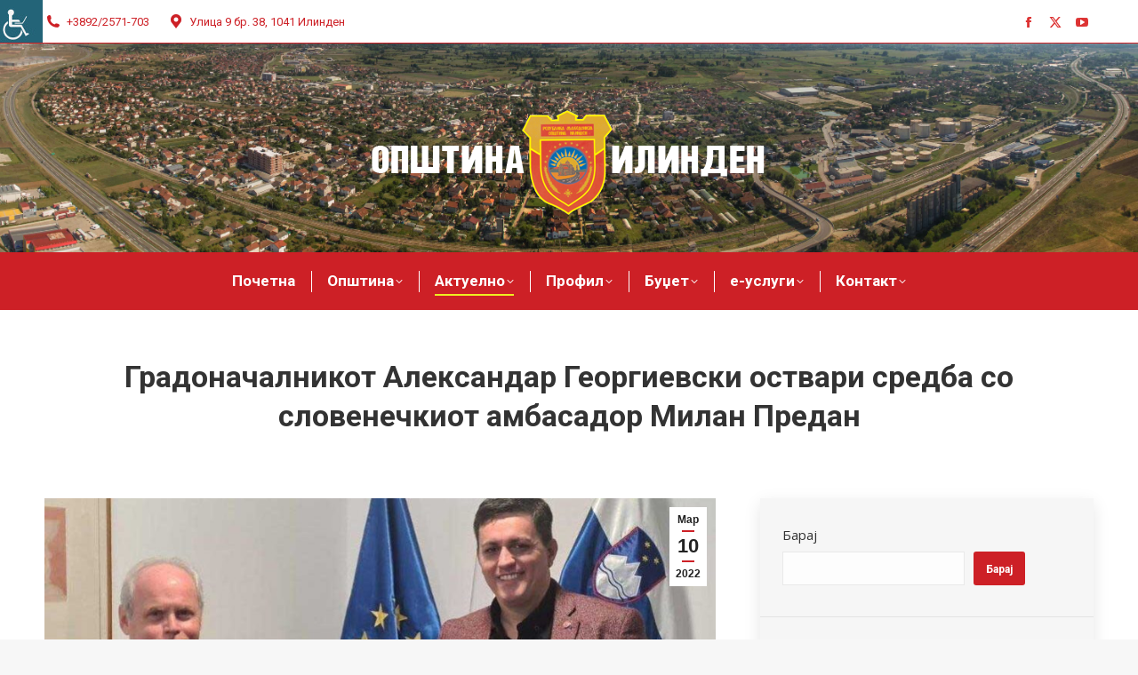

--- FILE ---
content_type: text/html; charset=UTF-8
request_url: https://ilinden.gov.mk/sredba-so-slovenechkiot-ambasador-milan-predan/
body_size: 23167
content:
<!DOCTYPE html>
<!--[if !(IE 6) | !(IE 7) | !(IE 8)  ]><!--><html
lang=mk-MK class=no-js>
<!--<![endif]--><head><meta
charset="UTF-8"><meta
name="viewport" content="width=device-width, initial-scale=1, maximum-scale=1, user-scalable=0"><link
rel=profile href=https://gmpg.org/xfn/11><meta
name='robots' content='index, follow, max-image-preview:large, max-snippet:-1, max-video-preview:-1'><title>Градоначалникот Александар Георгиевски оствари средба со словенечкиот амбасадор Милан Предан | Општина Илинден</title><link
rel=canonical href=https://ilinden.gov.mk/sredba-so-slovenechkiot-ambasador-milan-predan/ ><meta
property="og:locale" content="mk_MK"><meta
property="og:type" content="article"><meta
property="og:title" content="Градоначалникот Александар Георгиевски оствари средба со словенечкиот амбасадор Милан Предан | Општина Илинден"><meta
property="og:description" content="Градоначалникот на општина Илинден Александар Георгиевски оствари средба со амбасадорот на Република Словенија во нашата земја, Милан Предан. На средбата што се одржа во словенечката амбасада градоначалникот Георгиевски ја искористи можноста да го запознае словенечкиот амбасадор со реализацијата на тековните проекти во општина Илинден, презентирајќи му ги економските потенцијали на Општината и можноста за привлекување&hellip;"><meta
property="og:url" content="https://ilinden.gov.mk/sredba-so-slovenechkiot-ambasador-milan-predan/"><meta
property="og:site_name" content="Општина Илинден"><meta
property="article:publisher" content="https://www.facebook.com/OpshtinaIlinden/"><meta
property="article:published_time" content="2022-03-10T14:22:07+00:00"><meta
property="article:modified_time" content="2022-03-10T14:22:10+00:00"><meta
property="og:image" content="https://ilinden.gov.mk/wp-content/uploads/2022/03/sredba.jpg"><meta
property="og:image:width" content="877"><meta
property="og:image:height" content="832"><meta
property="og:image:type" content="image/jpeg"><meta
name="author" content="Администратор"><meta
name="twitter:card" content="summary_large_image"><meta
name="twitter:creator" content="@ilinden_gov_mk"><meta
name="twitter:site" content="@ilinden_gov_mk"><meta
name="twitter:label1" content="Written by"><meta
name="twitter:data1" content="Администратор"><meta
name="twitter:label2" content="Est. reading time"><meta
name="twitter:data2" content="1 минута"> <script type=application/ld+json class=yoast-schema-graph>{"@context":"https://schema.org","@graph":[{"@type":"Article","@id":"https://ilinden.gov.mk/sredba-so-slovenechkiot-ambasador-milan-predan/#article","isPartOf":{"@id":"https://ilinden.gov.mk/sredba-so-slovenechkiot-ambasador-milan-predan/"},"author":{"name":"Администратор","@id":"https://ilinden.gov.mk/#/schema/person/39632b0e2d1f9ff9d7d18767ba36811a"},"headline":"Градоначалникот Александар Георгиевски оствари средба со словенечкиот амбасадор Милан Предан","datePublished":"2022-03-10T14:22:07+00:00","dateModified":"2022-03-10T14:22:10+00:00","mainEntityOfPage":{"@id":"https://ilinden.gov.mk/sredba-so-slovenechkiot-ambasador-milan-predan/"},"wordCount":146,"publisher":{"@id":"https://ilinden.gov.mk/#organization"},"image":{"@id":"https://ilinden.gov.mk/sredba-so-slovenechkiot-ambasador-milan-predan/#primaryimage"},"thumbnailUrl":"https://ilinden.gov.mk/wp-content/uploads/2022/03/sredba.jpg","keywords":["Градоначалник","Средба"],"articleSection":["Актуелно"],"inLanguage":"mk-MK"},{"@type":"WebPage","@id":"https://ilinden.gov.mk/sredba-so-slovenechkiot-ambasador-milan-predan/","url":"https://ilinden.gov.mk/sredba-so-slovenechkiot-ambasador-milan-predan/","name":"Градоначалникот Александар Георгиевски оствари средба со словенечкиот амбасадор Милан Предан | Општина Илинден","isPartOf":{"@id":"https://ilinden.gov.mk/#website"},"primaryImageOfPage":{"@id":"https://ilinden.gov.mk/sredba-so-slovenechkiot-ambasador-milan-predan/#primaryimage"},"image":{"@id":"https://ilinden.gov.mk/sredba-so-slovenechkiot-ambasador-milan-predan/#primaryimage"},"thumbnailUrl":"https://ilinden.gov.mk/wp-content/uploads/2022/03/sredba.jpg","datePublished":"2022-03-10T14:22:07+00:00","dateModified":"2022-03-10T14:22:10+00:00","breadcrumb":{"@id":"https://ilinden.gov.mk/sredba-so-slovenechkiot-ambasador-milan-predan/#breadcrumb"},"inLanguage":"mk-MK","potentialAction":[{"@type":"ReadAction","target":["https://ilinden.gov.mk/sredba-so-slovenechkiot-ambasador-milan-predan/"]}]},{"@type":"ImageObject","inLanguage":"mk-MK","@id":"https://ilinden.gov.mk/sredba-so-slovenechkiot-ambasador-milan-predan/#primaryimage","url":"https://ilinden.gov.mk/wp-content/uploads/2022/03/sredba.jpg","contentUrl":"https://ilinden.gov.mk/wp-content/uploads/2022/03/sredba.jpg","width":877,"height":832},{"@type":"BreadcrumbList","@id":"https://ilinden.gov.mk/sredba-so-slovenechkiot-ambasador-milan-predan/#breadcrumb","itemListElement":[{"@type":"ListItem","position":1,"name":"Home","item":"https://ilinden.gov.mk/"},{"@type":"ListItem","position":2,"name":"Градоначалникот Александар Георгиевски оствари средба со словенечкиот амбасадор Милан Предан"}]},{"@type":"WebSite","@id":"https://ilinden.gov.mk/#website","url":"https://ilinden.gov.mk/","name":"Општина Илинден","description":"ilinden.gov.mk","publisher":{"@id":"https://ilinden.gov.mk/#organization"},"potentialAction":[{"@type":"SearchAction","target":{"@type":"EntryPoint","urlTemplate":"https://ilinden.gov.mk/?s={search_term_string}"},"query-input":{"@type":"PropertyValueSpecification","valueRequired":true,"valueName":"search_term_string"}}],"inLanguage":"mk-MK"},{"@type":"Organization","@id":"https://ilinden.gov.mk/#organization","name":"Општина Илинден","url":"https://ilinden.gov.mk/","logo":{"@type":"ImageObject","inLanguage":"mk-MK","@id":"https://ilinden.gov.mk/#/schema/logo/image/","url":"https://ilinden.gov.mk/wp-content/uploads/2021/11/Grb_opshtina_ilinden.jpg","contentUrl":"https://ilinden.gov.mk/wp-content/uploads/2021/11/Grb_opshtina_ilinden.jpg","width":1920,"height":960,"caption":"Општина Илинден"},"image":{"@id":"https://ilinden.gov.mk/#/schema/logo/image/"},"sameAs":["https://www.facebook.com/OpshtinaIlinden/","https://x.com/ilinden_gov_mk","https://www.youtube.com/user/IlindenOpshtina"]},{"@type":"Person","@id":"https://ilinden.gov.mk/#/schema/person/39632b0e2d1f9ff9d7d18767ba36811a","name":"Администратор","image":{"@type":"ImageObject","inLanguage":"mk-MK","@id":"https://ilinden.gov.mk/#/schema/person/image/","url":"https://secure.gravatar.com/avatar/d7b64219c78b7bb478b23c5ad034d0d6cac83bbd6eeada87667c47fdb02f8504?s=96&d=mm&r=g","contentUrl":"https://secure.gravatar.com/avatar/d7b64219c78b7bb478b23c5ad034d0d6cac83bbd6eeada87667c47fdb02f8504?s=96&d=mm&r=g","caption":"Администратор"},"sameAs":["https://ilinden.gov.mk"],"url":"https://ilinden.gov.mk/author/ilinden-admin/"}]}</script> <link
rel=dns-prefetch href=//fonts.googleapis.com><link
rel=alternate type=application/rss+xml title="Општина Илинден &raquo; Фид" href=https://ilinden.gov.mk/feed/ ><link
rel=alternate type=application/rss+xml title="Општина Илинден &raquo; фидови за коментари" href=https://ilinden.gov.mk/comments/feed/ ><link
rel=alternate type=application/rss+xml title="Општина Илинден &raquo; Градоначалникот Александар Георгиевски оствари средба со словенечкиот амбасадор Милан Предан фидови за коментари" href=https://ilinden.gov.mk/sredba-so-slovenechkiot-ambasador-milan-predan/feed/ ><link
rel=alternate title="oEmbed (JSON)" type=application/json+oembed href="https://ilinden.gov.mk/wp-json/oembed/1.0/embed?url=https%3A%2F%2Filinden.gov.mk%2Fsredba-so-slovenechkiot-ambasador-milan-predan%2F"><link
rel=alternate title="oEmbed (XML)" type=text/xml+oembed href="https://ilinden.gov.mk/wp-json/oembed/1.0/embed?url=https%3A%2F%2Filinden.gov.mk%2Fsredba-so-slovenechkiot-ambasador-milan-predan%2F&#038;format=xml"><style id=wp-img-auto-sizes-contain-inline-css>img:is([sizes=auto i],[sizes^="auto," i]){contain-intrinsic-size:3000px 1500px}</style><link
rel=stylesheet href=https://ilinden.gov.mk/wp-content/cache/minify/a5ff7.css media=all><style id=wp-block-library-theme-inline-css>.wp-block-audio :where(figcaption){color:#555;font-size:13px;text-align:center}.is-dark-theme .wp-block-audio :where(figcaption){color:#ffffffa6}.wp-block-audio{margin:0
0 1em}.wp-block-code{border:1px
solid #ccc;border-radius:4px;font-family:Menlo,Consolas,monaco,monospace;padding:.8em 1em}.wp-block-embed :where(figcaption){color:#555;font-size:13px;text-align:center}.is-dark-theme .wp-block-embed :where(figcaption){color:#ffffffa6}.wp-block-embed{margin:0
0 1em}.blocks-gallery-caption{color:#555;font-size:13px;text-align:center}.is-dark-theme .blocks-gallery-caption{color:#ffffffa6}:root :where(.wp-block-image figcaption){color:#555;font-size:13px;text-align:center}.is-dark-theme :root :where(.wp-block-image figcaption){color:#ffffffa6}.wp-block-image{margin:0
0 1em}.wp-block-pullquote{border-bottom:4px solid;border-top:4px solid;color:currentColor;margin-bottom:1.75em}.wp-block-pullquote :where(cite),.wp-block-pullquote :where(footer),.wp-block-pullquote__citation{color:currentColor;font-size:.8125em;font-style:normal;text-transform:uppercase}.wp-block-quote{border-left:.25em solid;margin:0
0 1.75em;padding-left:1em}.wp-block-quote cite,.wp-block-quote
footer{color:currentColor;font-size:.8125em;font-style:normal;position:relative}.wp-block-quote:where(.has-text-align-right){border-left:none;border-right:.25em solid;padding-left:0;padding-right:1em}.wp-block-quote:where(.has-text-align-center){border:none;padding-left:0}.wp-block-quote.is-large,.wp-block-quote.is-style-large,.wp-block-quote:where(.is-style-plain){border:none}.wp-block-search .wp-block-search__label{font-weight:700}.wp-block-search__button{border:1px
solid #ccc;padding:.375em .625em}:where(.wp-block-group.has-background){padding:1.25em 2.375em}.wp-block-separator.has-css-opacity{opacity:.4}.wp-block-separator{border:none;border-bottom:2px solid;margin-left:auto;margin-right:auto}.wp-block-separator.has-alpha-channel-opacity{opacity:1}.wp-block-separator:not(.is-style-wide):not(.is-style-dots){width:100px}.wp-block-separator.has-background:not(.is-style-dots){border-bottom:none;height:1px}.wp-block-separator.has-background:not(.is-style-wide):not(.is-style-dots){height:2px}.wp-block-table{margin:0
0 1em}.wp-block-table td,.wp-block-table
th{word-break:normal}.wp-block-table :where(figcaption){color:#555;font-size:13px;text-align:center}.is-dark-theme .wp-block-table :where(figcaption){color:#ffffffa6}.wp-block-video :where(figcaption){color:#555;font-size:13px;text-align:center}.is-dark-theme .wp-block-video :where(figcaption){color:#ffffffa6}.wp-block-video{margin:0
0 1em}:root :where(.wp-block-template-part.has-background){margin-bottom:0;margin-top:0;padding:1.25em 2.375em}</style><link
rel=stylesheet href=https://ilinden.gov.mk/wp-content/cache/minify/68cea.css media=all><style id=classic-theme-styles-inline-css>/*! This file is auto-generated */
.wp-block-button__link{color:#fff;background-color:#32373c;border-radius:9999px;box-shadow:none;text-decoration:none;padding:calc(.667em + 2px) calc(1.333em + 2px);font-size:1.125em}.wp-block-file__button{background:#32373c;color:#fff;text-decoration:none}</style><style id=global-styles-inline-css>/*<![CDATA[*/:root{--wp--preset--aspect-ratio--square:1;--wp--preset--aspect-ratio--4-3:4/3;--wp--preset--aspect-ratio--3-4:3/4;--wp--preset--aspect-ratio--3-2:3/2;--wp--preset--aspect-ratio--2-3:2/3;--wp--preset--aspect-ratio--16-9:16/9;--wp--preset--aspect-ratio--9-16:9/16;--wp--preset--color--black:#000;--wp--preset--color--cyan-bluish-gray:#abb8c3;--wp--preset--color--white:#FFF;--wp--preset--color--pale-pink:#f78da7;--wp--preset--color--vivid-red:#cf2e2e;--wp--preset--color--luminous-vivid-orange:#ff6900;--wp--preset--color--luminous-vivid-amber:#fcb900;--wp--preset--color--light-green-cyan:#7bdcb5;--wp--preset--color--vivid-green-cyan:#00d084;--wp--preset--color--pale-cyan-blue:#8ed1fc;--wp--preset--color--vivid-cyan-blue:#0693e3;--wp--preset--color--vivid-purple:#9b51e0;--wp--preset--color--accent:#cd2026;--wp--preset--color--dark-gray:#111;--wp--preset--color--light-gray:#767676;--wp--preset--gradient--vivid-cyan-blue-to-vivid-purple:linear-gradient(135deg,rgb(6,147,227) 0%,rgb(155,81,224) 100%);--wp--preset--gradient--light-green-cyan-to-vivid-green-cyan:linear-gradient(135deg,rgb(122,220,180) 0%,rgb(0,208,130) 100%);--wp--preset--gradient--luminous-vivid-amber-to-luminous-vivid-orange:linear-gradient(135deg,rgb(252,185,0) 0%,rgb(255,105,0) 100%);--wp--preset--gradient--luminous-vivid-orange-to-vivid-red:linear-gradient(135deg,rgb(255,105,0) 0%,rgb(207,46,46) 100%);--wp--preset--gradient--very-light-gray-to-cyan-bluish-gray:linear-gradient(135deg,rgb(238,238,238) 0%,rgb(169,184,195) 100%);--wp--preset--gradient--cool-to-warm-spectrum:linear-gradient(135deg,rgb(74,234,220) 0%,rgb(151,120,209) 20%,rgb(207,42,186) 40%,rgb(238,44,130) 60%,rgb(251,105,98) 80%,rgb(254,248,76) 100%);--wp--preset--gradient--blush-light-purple:linear-gradient(135deg,rgb(255,206,236) 0%,rgb(152,150,240) 100%);--wp--preset--gradient--blush-bordeaux:linear-gradient(135deg,rgb(254,205,165) 0%,rgb(254,45,45) 50%,rgb(107,0,62) 100%);--wp--preset--gradient--luminous-dusk:linear-gradient(135deg,rgb(255,203,112) 0%,rgb(199,81,192) 50%,rgb(65,88,208) 100%);--wp--preset--gradient--pale-ocean:linear-gradient(135deg,rgb(255,245,203) 0%,rgb(182,227,212) 50%,rgb(51,167,181) 100%);--wp--preset--gradient--electric-grass:linear-gradient(135deg,rgb(202,248,128) 0%,rgb(113,206,126) 100%);--wp--preset--gradient--midnight:linear-gradient(135deg,rgb(2,3,129) 0%,rgb(40,116,252) 100%);--wp--preset--font-size--small:13px;--wp--preset--font-size--medium:20px;--wp--preset--font-size--large:36px;--wp--preset--font-size--x-large:42px;--wp--preset--spacing--20:0.44rem;--wp--preset--spacing--30:0.67rem;--wp--preset--spacing--40:1rem;--wp--preset--spacing--50:1.5rem;--wp--preset--spacing--60:2.25rem;--wp--preset--spacing--70:3.38rem;--wp--preset--spacing--80:5.06rem;--wp--preset--shadow--natural:6px 6px 9px rgba(0, 0, 0, 0.2);--wp--preset--shadow--deep:12px 12px 50px rgba(0, 0, 0, 0.4);--wp--preset--shadow--sharp:6px 6px 0px rgba(0, 0, 0, 0.2);--wp--preset--shadow--outlined:6px 6px 0px -3px rgb(255, 255, 255), 6px 6px rgb(0, 0, 0);--wp--preset--shadow--crisp:6px 6px 0px rgb(0, 0, 0)}:where(.is-layout-flex){gap:0.5em}:where(.is-layout-grid){gap:0.5em}body .is-layout-flex{display:flex}.is-layout-flex{flex-wrap:wrap;align-items:center}.is-layout-flex>:is(*,div){margin:0}body .is-layout-grid{display:grid}.is-layout-grid>:is(*,div){margin:0}:where(.wp-block-columns.is-layout-flex){gap:2em}:where(.wp-block-columns.is-layout-grid){gap:2em}:where(.wp-block-post-template.is-layout-flex){gap:1.25em}:where(.wp-block-post-template.is-layout-grid){gap:1.25em}.has-black-color{color:var(--wp--preset--color--black) !important}.has-cyan-bluish-gray-color{color:var(--wp--preset--color--cyan-bluish-gray) !important}.has-white-color{color:var(--wp--preset--color--white) !important}.has-pale-pink-color{color:var(--wp--preset--color--pale-pink) !important}.has-vivid-red-color{color:var(--wp--preset--color--vivid-red) !important}.has-luminous-vivid-orange-color{color:var(--wp--preset--color--luminous-vivid-orange) !important}.has-luminous-vivid-amber-color{color:var(--wp--preset--color--luminous-vivid-amber) !important}.has-light-green-cyan-color{color:var(--wp--preset--color--light-green-cyan) !important}.has-vivid-green-cyan-color{color:var(--wp--preset--color--vivid-green-cyan) !important}.has-pale-cyan-blue-color{color:var(--wp--preset--color--pale-cyan-blue) !important}.has-vivid-cyan-blue-color{color:var(--wp--preset--color--vivid-cyan-blue) !important}.has-vivid-purple-color{color:var(--wp--preset--color--vivid-purple) !important}.has-black-background-color{background-color:var(--wp--preset--color--black) !important}.has-cyan-bluish-gray-background-color{background-color:var(--wp--preset--color--cyan-bluish-gray) !important}.has-white-background-color{background-color:var(--wp--preset--color--white) !important}.has-pale-pink-background-color{background-color:var(--wp--preset--color--pale-pink) !important}.has-vivid-red-background-color{background-color:var(--wp--preset--color--vivid-red) !important}.has-luminous-vivid-orange-background-color{background-color:var(--wp--preset--color--luminous-vivid-orange) !important}.has-luminous-vivid-amber-background-color{background-color:var(--wp--preset--color--luminous-vivid-amber) !important}.has-light-green-cyan-background-color{background-color:var(--wp--preset--color--light-green-cyan) !important}.has-vivid-green-cyan-background-color{background-color:var(--wp--preset--color--vivid-green-cyan) !important}.has-pale-cyan-blue-background-color{background-color:var(--wp--preset--color--pale-cyan-blue) !important}.has-vivid-cyan-blue-background-color{background-color:var(--wp--preset--color--vivid-cyan-blue) !important}.has-vivid-purple-background-color{background-color:var(--wp--preset--color--vivid-purple) !important}.has-black-border-color{border-color:var(--wp--preset--color--black) !important}.has-cyan-bluish-gray-border-color{border-color:var(--wp--preset--color--cyan-bluish-gray) !important}.has-white-border-color{border-color:var(--wp--preset--color--white) !important}.has-pale-pink-border-color{border-color:var(--wp--preset--color--pale-pink) !important}.has-vivid-red-border-color{border-color:var(--wp--preset--color--vivid-red) !important}.has-luminous-vivid-orange-border-color{border-color:var(--wp--preset--color--luminous-vivid-orange) !important}.has-luminous-vivid-amber-border-color{border-color:var(--wp--preset--color--luminous-vivid-amber) !important}.has-light-green-cyan-border-color{border-color:var(--wp--preset--color--light-green-cyan) !important}.has-vivid-green-cyan-border-color{border-color:var(--wp--preset--color--vivid-green-cyan) !important}.has-pale-cyan-blue-border-color{border-color:var(--wp--preset--color--pale-cyan-blue) !important}.has-vivid-cyan-blue-border-color{border-color:var(--wp--preset--color--vivid-cyan-blue) !important}.has-vivid-purple-border-color{border-color:var(--wp--preset--color--vivid-purple) !important}.has-vivid-cyan-blue-to-vivid-purple-gradient-background{background:var(--wp--preset--gradient--vivid-cyan-blue-to-vivid-purple) !important}.has-light-green-cyan-to-vivid-green-cyan-gradient-background{background:var(--wp--preset--gradient--light-green-cyan-to-vivid-green-cyan) !important}.has-luminous-vivid-amber-to-luminous-vivid-orange-gradient-background{background:var(--wp--preset--gradient--luminous-vivid-amber-to-luminous-vivid-orange) !important}.has-luminous-vivid-orange-to-vivid-red-gradient-background{background:var(--wp--preset--gradient--luminous-vivid-orange-to-vivid-red) !important}.has-very-light-gray-to-cyan-bluish-gray-gradient-background{background:var(--wp--preset--gradient--very-light-gray-to-cyan-bluish-gray) !important}.has-cool-to-warm-spectrum-gradient-background{background:var(--wp--preset--gradient--cool-to-warm-spectrum) !important}.has-blush-light-purple-gradient-background{background:var(--wp--preset--gradient--blush-light-purple) !important}.has-blush-bordeaux-gradient-background{background:var(--wp--preset--gradient--blush-bordeaux) !important}.has-luminous-dusk-gradient-background{background:var(--wp--preset--gradient--luminous-dusk) !important}.has-pale-ocean-gradient-background{background:var(--wp--preset--gradient--pale-ocean) !important}.has-electric-grass-gradient-background{background:var(--wp--preset--gradient--electric-grass) !important}.has-midnight-gradient-background{background:var(--wp--preset--gradient--midnight) !important}.has-small-font-size{font-size:var(--wp--preset--font-size--small) !important}.has-medium-font-size{font-size:var(--wp--preset--font-size--medium) !important}.has-large-font-size{font-size:var(--wp--preset--font-size--large) !important}.has-x-large-font-size{font-size:var(--wp--preset--font-size--x-large) !important}:where(.wp-block-post-template.is-layout-flex){gap:1.25em}:where(.wp-block-post-template.is-layout-grid){gap:1.25em}:where(.wp-block-term-template.is-layout-flex){gap:1.25em}:where(.wp-block-term-template.is-layout-grid){gap:1.25em}:where(.wp-block-columns.is-layout-flex){gap:2em}:where(.wp-block-columns.is-layout-grid){gap:2em}:root :where(.wp-block-pullquote){font-size:1.5em;line-height:1.6}/*]]>*/</style><link
rel=stylesheet href=https://ilinden.gov.mk/wp-content/cache/minify/35791.css media=all><link
rel=stylesheet id=dt-web-fonts-css href='https://fonts.googleapis.com/css?family=Roboto:400,600,700%7CRoboto+Condensed:400,600,700%7COpen+Sans:400,600,700' media=all><link
rel=stylesheet href=https://ilinden.gov.mk/wp-content/cache/minify/42d14.css media=all><style id=dt-main-inline-css>/*<![CDATA[*/body
#load{display:block;height:100%;overflow:hidden;position:fixed;width:100%;z-index:9901;opacity:1;visibility:visible;transition:all .35s ease-out}.load-wrap{width:100%;height:100%;background-position:center center;background-repeat:no-repeat;text-align:center;display:-ms-flexbox;display:-ms-flex;display:flex;-ms-align-items:center;-ms-flex-align:center;align-items:center;-ms-flex-flow:column wrap;flex-flow:column wrap;-ms-flex-pack:center;-ms-justify-content:center;justify-content:center}.load-wrap>svg{position:absolute;top:50%;left:50%;transform:translate(-50%,-50%)}#load{background:var(--the7-elementor-beautiful-loading-bg,#ffffff);--the7-beautiful-spinner-color2:var(--the7-beautiful-spinner-color,rgba(51,51,51,0.3))}/*]]>*/</style><link
rel=stylesheet href=https://ilinden.gov.mk/wp-content/cache/minify/88224.css media=all> <script src=https://ilinden.gov.mk/wp-content/cache/minify/156b9.js></script> <script id=wpdm-frontjs-js-extra>var wpdm_url = {"home":"https://ilinden.gov.mk/","site":"https://ilinden.gov.mk/","ajax":"https://ilinden.gov.mk/wp-admin/admin-ajax.php"};
var wpdm_js = {"spinner":"\u003Ci class=\"wpdm-icon wpdm-sun wpdm-spin\"\u003E\u003C/i\u003E","client_id":"bc90ba571f84f8d5bcfb38dccff36400"};
var wpdm_strings = {"pass_var":"Password Verified!","pass_var_q":"Please click following button to start download.","start_dl":"Start Download"};
//# sourceURL=wpdm-frontjs-js-extra</script> <script src=https://ilinden.gov.mk/wp-content/cache/minify/2c4b4.js></script> <script id=dt-above-fold-js-extra>var dtLocal = {"themeUrl":"https://ilinden.gov.mk/wp-content/themes/dt-the7","passText":"To view this protected post, enter the password below:","moreButtonText":{"loading":"Loading...","loadMore":"Load more"},"postID":"855","ajaxurl":"https://ilinden.gov.mk/wp-admin/admin-ajax.php","REST":{"baseUrl":"https://ilinden.gov.mk/wp-json/the7/v1","endpoints":{"sendMail":"/send-mail"}},"contactMessages":{"required":"One or more fields have an error. Please check and try again.","terms":"Please accept the privacy policy.","fillTheCaptchaError":"Please, fill the captcha."},"captchaSiteKey":"","ajaxNonce":"3f861f4f1c","pageData":"","themeSettings":{"smoothScroll":"off","lazyLoading":false,"desktopHeader":{"height":300},"ToggleCaptionEnabled":"disabled","ToggleCaption":"Navigation","floatingHeader":{"showAfter":220,"showMenu":false,"height":48,"logo":{"showLogo":true,"html":"\u003Cimg class=\" preload-me\" src=\"https://ilinden.gov.mk/wp-content/uploads/2021/11/Grb-crven-50px.png\" srcset=\"https://ilinden.gov.mk/wp-content/uploads/2021/11/Grb-crven-50px.png 50w, https://ilinden.gov.mk/wp-content/uploads/2021/11/Grb-crven-100px.png 100w\" width=\"50\" height=\"57\"   sizes=\"50px\" alt=\"\u041e\u043f\u0448\u0442\u0438\u043d\u0430 \u0418\u043b\u0438\u043d\u0434\u0435\u043d\" /\u003E","url":"https://ilinden.gov.mk/"}},"topLine":{"floatingTopLine":{"logo":{"showLogo":false,"html":""}}},"mobileHeader":{"firstSwitchPoint":1170,"secondSwitchPoint":778,"firstSwitchPointHeight":65,"secondSwitchPointHeight":60,"mobileToggleCaptionEnabled":"disabled","mobileToggleCaption":"Menu"},"stickyMobileHeaderFirstSwitch":{"logo":{"html":"\u003Cimg class=\" preload-me\" src=\"https://ilinden.gov.mk/wp-content/uploads/2021/11/opshtina-ilinden-logo-wide-450px.png\" srcset=\"https://ilinden.gov.mk/wp-content/uploads/2021/11/opshtina-ilinden-logo-wide-450px.png 450w, https://ilinden.gov.mk/wp-content/uploads/2021/11/opshtina-ilinden-logo-wide-900px.png 900w\" width=\"450\" height=\"120\"   sizes=\"450px\" alt=\"\u041e\u043f\u0448\u0442\u0438\u043d\u0430 \u0418\u043b\u0438\u043d\u0434\u0435\u043d\" /\u003E"}},"stickyMobileHeaderSecondSwitch":{"logo":{"html":"\u003Cimg class=\" preload-me\" src=\"https://ilinden.gov.mk/wp-content/uploads/2021/11/opshtina-ilinden-logo-wide-450px.png\" srcset=\"https://ilinden.gov.mk/wp-content/uploads/2021/11/opshtina-ilinden-logo-wide-450px.png 450w, https://ilinden.gov.mk/wp-content/uploads/2021/11/opshtina-ilinden-logo-wide-900px.png 900w\" width=\"450\" height=\"120\"   sizes=\"450px\" alt=\"\u041e\u043f\u0448\u0442\u0438\u043d\u0430 \u0418\u043b\u0438\u043d\u0434\u0435\u043d\" /\u003E"}},"sidebar":{"switchPoint":992},"boxedWidth":"1340px"},"elementor":{"settings":{"container_width":1140}}};
var dtShare = {"shareButtonText":{"facebook":"Share on Facebook","twitter":"Share on X","pinterest":"Pin it","linkedin":"Share on Linkedin","whatsapp":"Share on Whatsapp"},"overlayOpacity":"85"};
//# sourceURL=dt-above-fold-js-extra</script> <script src=https://ilinden.gov.mk/wp-content/cache/minify/85615.js></script> <link
rel=https://api.w.org/ href=https://ilinden.gov.mk/wp-json/ ><link
rel=alternate title=JSON type=application/json href=https://ilinden.gov.mk/wp-json/wp/v2/posts/855><link
rel=EditURI type=application/rsd+xml title=RSD href=https://ilinden.gov.mk/xmlrpc.php?rsd><meta
name="generator" content="WordPress 6.9"><link
rel=shortlink href='https://ilinden.gov.mk/?p=855'><link
rel=pingback href=https://ilinden.gov.mk/xmlrpc.php><meta
name="generator" content="Elementor 3.34.1; settings: css_print_method-external, google_font-enabled, font_display-auto"><style>.e-con.e-parent:nth-of-type(n+4):not(.e-lazyloaded):not(.e-no-lazyload),
.e-con.e-parent:nth-of-type(n+4):not(.e-lazyloaded):not(.e-no-lazyload) *{background-image:none !important}@media screen and (max-height: 1024px){.e-con.e-parent:nth-of-type(n+3):not(.e-lazyloaded):not(.e-no-lazyload),
.e-con.e-parent:nth-of-type(n+3):not(.e-lazyloaded):not(.e-no-lazyload) *{background-image:none !important}}@media screen and (max-height: 640px){.e-con.e-parent:nth-of-type(n+2):not(.e-lazyloaded):not(.e-no-lazyload),
.e-con.e-parent:nth-of-type(n+2):not(.e-lazyloaded):not(.e-no-lazyload) *{background-image:none !important}}</style><meta
name="generator" content="Powered by Slider Revolution 6.7.38 - responsive, Mobile-Friendly Slider Plugin for WordPress with comfortable drag and drop interface."> <script id=the7-loader-script>document.addEventListener("DOMContentLoaded", function(event) {
	var load = document.getElementById("load");
	if(!load.classList.contains('loader-removed')){
		var removeLoading = setTimeout(function() {
			load.className += " loader-removed";
		}, 300);
	}
});</script> <link
rel=icon href=https://ilinden.gov.mk/wp-content/uploads/2021/11/Favicon-ilinden-16px.png type=image/png sizes=16x16><link
rel=icon href=https://ilinden.gov.mk/wp-content/uploads/2021/11/Favicon-ilinden-32px.png type=image/png sizes=32x32><script>function setREVStartSize(e){
			//window.requestAnimationFrame(function() {
				window.RSIW = window.RSIW===undefined ? window.innerWidth : window.RSIW;
				window.RSIH = window.RSIH===undefined ? window.innerHeight : window.RSIH;
				try {
					var pw = document.getElementById(e.c).parentNode.offsetWidth,
						newh;
					pw = pw===0 || isNaN(pw) || (e.l=="fullwidth" || e.layout=="fullwidth") ? window.RSIW : pw;
					e.tabw = e.tabw===undefined ? 0 : parseInt(e.tabw);
					e.thumbw = e.thumbw===undefined ? 0 : parseInt(e.thumbw);
					e.tabh = e.tabh===undefined ? 0 : parseInt(e.tabh);
					e.thumbh = e.thumbh===undefined ? 0 : parseInt(e.thumbh);
					e.tabhide = e.tabhide===undefined ? 0 : parseInt(e.tabhide);
					e.thumbhide = e.thumbhide===undefined ? 0 : parseInt(e.thumbhide);
					e.mh = e.mh===undefined || e.mh=="" || e.mh==="auto" ? 0 : parseInt(e.mh,0);
					if(e.layout==="fullscreen" || e.l==="fullscreen")
						newh = Math.max(e.mh,window.RSIH);
					else{
						e.gw = Array.isArray(e.gw) ? e.gw : [e.gw];
						for (var i in e.rl) if (e.gw[i]===undefined || e.gw[i]===0) e.gw[i] = e.gw[i-1];
						e.gh = e.el===undefined || e.el==="" || (Array.isArray(e.el) && e.el.length==0)? e.gh : e.el;
						e.gh = Array.isArray(e.gh) ? e.gh : [e.gh];
						for (var i in e.rl) if (e.gh[i]===undefined || e.gh[i]===0) e.gh[i] = e.gh[i-1];
											
						var nl = new Array(e.rl.length),
							ix = 0,
							sl;
						e.tabw = e.tabhide>=pw ? 0 : e.tabw;
						e.thumbw = e.thumbhide>=pw ? 0 : e.thumbw;
						e.tabh = e.tabhide>=pw ? 0 : e.tabh;
						e.thumbh = e.thumbhide>=pw ? 0 : e.thumbh;
						for (var i in e.rl) nl[i] = e.rl[i]<window.RSIW ? 0 : e.rl[i];
						sl = nl[0];
						for (var i in nl) if (sl>nl[i] && nl[i]>0) { sl = nl[i]; ix=i;}
						var m = pw>(e.gw[ix]+e.tabw+e.thumbw) ? 1 : (pw-(e.tabw+e.thumbw)) / (e.gw[ix]);
						newh =  (e.gh[ix] * m) + (e.tabh + e.thumbh);
					}
					var el = document.getElementById(e.c);
					if (el!==null && el) el.style.height = newh+"px";
					el = document.getElementById(e.c+"_wrapper");
					if (el!==null && el) {
						el.style.height = newh+"px";
						el.style.display = "block";
					}
				} catch(e){
					console.log("Failure at Presize of Slider:" + e)
				}
			//});
		  };</script> <meta
name="generator" content="WordPress Download Manager 3.3.46"><style></style><style>/*<![CDATA[*/:root{--color-primary:#cd2026;--color-primary-rgb:205, 32, 38;--color-primary-hover:#cd2026;--color-primary-active:#cd2026;--clr-sec:#6c757d;--clr-sec-rgb:108, 117, 125;--clr-sec-hover:#6c757d;--clr-sec-active:#6c757d;--color-secondary:#6c757d;--color-secondary-rgb:108, 117, 125;--color-secondary-hover:#6c757d;--color-secondary-active:#6c757d;--color-success:#18ce0f;--color-success-rgb:24, 206, 15;--color-success-hover:#18ce0f;--color-success-active:#18ce0f;--color-info:#2CA8FF;--color-info-rgb:44, 168, 255;--color-info-hover:#2CA8FF;--color-info-active:#2CA8FF;--color-warning:#FFB236;--color-warning-rgb:255, 178, 54;--color-warning-hover:#FFB236;--color-warning-active:#FFB236;--color-danger:#ff5062;--color-danger-rgb:255, 80, 98;--color-danger-hover:#ff5062;--color-danger-active:#ff5062;--color-green:#30b570;--color-blue:#0073ff;--color-purple:#8557D3;--color-red:#ff5062;--color-muted:rgba(69, 89, 122, 0.6);--wpdm-font:"Rubik", -apple-system, BlinkMacSystemFont, "Segoe UI", Roboto, Helvetica, Arial, sans-serif, "Apple Color Emoji", "Segoe UI Emoji", "Segoe UI Symbol"}.wpdm-download-link.btn.btn-primary{border-radius:4px}/*]]>*/</style></head><body
id=the7-body class="wp-singular post-template-default single single-post postid-855 single-format-standard wp-custom-logo wp-embed-responsive wp-theme-dt-the7 the7-core-ver-2.7.12 unknown wp-accessibility-helper accessibility-contrast_mode_on wah_fstype_rem accessibility-underline-setup accessibility-location-left no-comments dt-responsive-on left-mobile-menu-close-icon ouside-menu-close-icon mobile-hamburger-close-bg-enable mobile-hamburger-close-bg-hover-enable  fade-medium-mobile-menu-close-icon fade-medium-menu-close-icon srcset-enabled btn-flat custom-btn-color custom-btn-hover-color floating-mobile-menu-icon top-header first-switch-logo-center first-switch-menu-left second-switch-logo-center second-switch-menu-left layzr-loading-on popup-message-style the7-ver-14.0.1.1 dt-fa-compatibility elementor-default elementor-kit-11"><div
id=load class=spinner-loader><div
class=load-wrap><style>/*<![CDATA[*/[class*="the7-spinner-animate-"]{animation:spinner-animation 1s cubic-bezier(1,1,1,1) infinite;x:46.5px;y:40px;width:7px;height:20px;fill:var(--the7-beautiful-spinner-color2);opacity:0.2}.the7-spinner-animate-2{animation-delay:0.083s}.the7-spinner-animate-3{animation-delay:0.166s}.the7-spinner-animate-4{animation-delay:0.25s}.the7-spinner-animate-5{animation-delay:0.33s}.the7-spinner-animate-6{animation-delay:0.416s}.the7-spinner-animate-7{animation-delay:0.5s}.the7-spinner-animate-8{animation-delay:0.58s}.the7-spinner-animate-9{animation-delay:0.666s}.the7-spinner-animate-10{animation-delay:0.75s}.the7-spinner-animate-11{animation-delay:0.83s}.the7-spinner-animate-12{animation-delay:0.916s}@keyframes spinner-animation{from{opacity:1}to{opacity:0}}/*]]>*/</style><svg
width=75px height=75px xmlns=http://www.w3.org/2000/svg viewBox="0 0 100 100" preserveAspectRatio=xMidYMid>
<rect
class=the7-spinner-animate-1 rx=5 ry=5 transform="rotate(0 50 50) translate(0 -30)"></rect>
<rect
class=the7-spinner-animate-2 rx=5 ry=5 transform="rotate(30 50 50) translate(0 -30)"></rect>
<rect
class=the7-spinner-animate-3 rx=5 ry=5 transform="rotate(60 50 50) translate(0 -30)"></rect>
<rect
class=the7-spinner-animate-4 rx=5 ry=5 transform="rotate(90 50 50) translate(0 -30)"></rect>
<rect
class=the7-spinner-animate-5 rx=5 ry=5 transform="rotate(120 50 50) translate(0 -30)"></rect>
<rect
class=the7-spinner-animate-6 rx=5 ry=5 transform="rotate(150 50 50) translate(0 -30)"></rect>
<rect
class=the7-spinner-animate-7 rx=5 ry=5 transform="rotate(180 50 50) translate(0 -30)"></rect>
<rect
class=the7-spinner-animate-8 rx=5 ry=5 transform="rotate(210 50 50) translate(0 -30)"></rect>
<rect
class=the7-spinner-animate-9 rx=5 ry=5 transform="rotate(240 50 50) translate(0 -30)"></rect>
<rect
class=the7-spinner-animate-10 rx=5 ry=5 transform="rotate(270 50 50) translate(0 -30)"></rect>
<rect
class=the7-spinner-animate-11 rx=5 ry=5 transform="rotate(300 50 50) translate(0 -30)"></rect>
<rect
class=the7-spinner-animate-12 rx=5 ry=5 transform="rotate(330 50 50) translate(0 -30)"></rect>
</svg></div></div><div
id=page >
<a
class="skip-link screen-reader-text" href=#content>Skip to content</a><div
class="masthead classic-header center bg-behind-menu logo-center widgets full-height dividers line-decoration shadow-mobile-header-decoration large-mobile-menu-icon dt-parent-menu-clickable show-sub-menu-on-hover" ><div
class="top-bar full-width-line top-bar-line-hide"><div
class=top-bar-bg ></div><div
class="left-widgets mini-widgets"><span
class="mini-contacts phone show-on-desktop in-menu-first-switch in-menu-second-switch"><i
class="fa-fw the7-mw-icon-phone-bold"></i>+3892/2571-703</span><a
href=https://ilinden.gov.mk/kontakt/ class="mini-contacts address show-on-desktop near-logo-first-switch hide-on-second-switch"><i
class="fa-fw the7-mw-icon-address-bold"></i>Улица 9 бр. 38, 1041 Илинден</a></div><div
class="right-widgets mini-widgets"><div
class="soc-ico show-on-desktop in-menu-first-switch in-menu-second-switch disabled-bg disabled-border border-off hover-accent-bg hover-disabled-border  hover-border-off"><a
title="Facebook page opens in new window" href=https://www.facebook.com/OpshtinaIlinden/ target=_blank class=facebook><span
class=soc-font-icon></span><span
class=screen-reader-text>Facebook page opens in new window</span></a><a
title="X page opens in new window" href=https://twitter.com/ilinden_gov_mk target=_blank class=twitter><span
class=soc-font-icon></span><span
class=screen-reader-text>X page opens in new window</span></a><a
title="YouTube page opens in new window" href=https://www.youtube.com/user/IlindenOpshtina target=_blank class=you-tube><span
class=soc-font-icon></span><span
class=screen-reader-text>YouTube page opens in new window</span></a></div></div></div><header
class=header-bar role=banner><div
class=branding><div
id=site-title class=assistive-text>Општина Илинден</div><div
id=site-description class=assistive-text>ilinden.gov.mk</div>
<a
class href=https://ilinden.gov.mk/ ><img
class=" preload-me" src=https://ilinden.gov.mk/wp-content/uploads/2021/11/opshtina-ilinden-logo-wide-450px.png srcset="https://ilinden.gov.mk/wp-content/uploads/2021/11/opshtina-ilinden-logo-wide-450px.png 450w, https://ilinden.gov.mk/wp-content/uploads/2021/11/opshtina-ilinden-logo-wide-900px.png 900w" width=450 height=120   sizes=450px alt="Општина Илинден"></a><div
class=mini-widgets></div><div
class=mini-widgets></div></div><nav
class=navigation><ul
id=primary-menu class="main-nav underline-decoration upwards-line level-arrows-on"><li
class="menu-item menu-item-type-custom menu-item-object-custom menu-item-home menu-item-69 first depth-0"><a
href=https://ilinden.gov.mk/ data-level=1><span
class=menu-item-text><span
class=menu-text>Почетна</span></span></a></li> <li
class="menu-item menu-item-type-custom menu-item-object-custom menu-item-has-children menu-item-67 has-children depth-0"><a
href=# data-level=1 aria-haspopup=true aria-expanded=false><span
class=menu-item-text><span
class=menu-text>Општина</span></span></a><ul
class="sub-nav hover-style-bg level-arrows-on" role=group><li
class="menu-item menu-item-type-post_type menu-item-object-page menu-item-has-children menu-item-65 first has-children depth-1"><a
href=https://ilinden.gov.mk/gradonachalnik/ data-level=2 aria-haspopup=true aria-expanded=false><span
class=menu-item-text><span
class=menu-text>Градоначалник</span></span></a><ul
class="sub-nav hover-style-bg level-arrows-on" role=group><li
class="menu-item menu-item-type-post_type menu-item-object-page menu-item-333 first depth-2"><a
href=https://ilinden.gov.mk/nadlezhnosti-na-gradonachalnikot/ data-level=3><span
class=menu-item-text><span
class=menu-text>Надлежности на градоначалникот</span></span></a></li> <li
class="menu-item menu-item-type-post_type menu-item-object-page menu-item-229 depth-2"><a
href=https://ilinden.gov.mk/prashaj-go-gradonachalnikot/ data-level=3><span
class=menu-item-text><span
class=menu-text>Прашај го Градоначалникот</span></span></a></li></ul></li> <li
class="menu-item menu-item-type-post_type menu-item-object-page menu-item-has-children menu-item-66 has-children depth-1"><a
href=https://ilinden.gov.mk/sovet/ data-level=2 aria-haspopup=true aria-expanded=false><span
class=menu-item-text><span
class=menu-text>Совет</span></span></a><ul
class="sub-nav hover-style-bg level-arrows-on" role=group><li
class="menu-item menu-item-type-post_type menu-item-object-page menu-item-329 first depth-2"><a
href=https://ilinden.gov.mk/nadlezhnosti-na-sovetot/ data-level=3><span
class=menu-item-text><span
class=menu-text>Надлежности на советот</span></span></a></li> <li
class="menu-item menu-item-type-post_type menu-item-object-page menu-item-668 depth-2"><a
href=https://ilinden.gov.mk/dnevni-redovi-na-sovetot/ data-level=3><span
class=menu-item-text><span
class=menu-text>Дневни редови за седниците</span></span></a></li> <li
class="menu-item menu-item-type-post_type menu-item-object-wpdmpro menu-item-768 depth-2"><a
href=https://ilinden.gov.mk/download/delovnik-za-rabota-na-sovet/ data-level=3><span
class=menu-item-text><span
class=menu-text>Деловник за работа на совет</span></span></a></li></ul></li> <li
class="menu-item menu-item-type-custom menu-item-object-custom menu-item-has-children menu-item-725 has-children depth-1"><a
href=# data-level=2 aria-haspopup=true aria-expanded=false><span
class=menu-item-text><span
class=menu-text>Администрација</span></span></a><ul
class="sub-nav hover-style-bg level-arrows-on" role=group><li
class="menu-item menu-item-type-post_type menu-item-object-page menu-item-655 first depth-2"><a
href=https://ilinden.gov.mk/organizaciska-struktura-na-opshtinata/ data-level=3><span
class=menu-item-text><span
class=menu-text>Организациска структура</span></span></a></li> <li
class="menu-item menu-item-type-post_type menu-item-object-wpdmpro menu-item-727 depth-2"><a
href=https://ilinden.gov.mk/download/pravilnik-za-sistematizacija-na-rabotnite-mesta/ data-level=3><span
class=menu-item-text><span
class=menu-text>Систематизација</span></span></a></li> <li
class="menu-item menu-item-type-post_type menu-item-object-page menu-item-753 depth-2"><a
href=https://ilinden.gov.mk/kontakti-na-vraboteni-vo-opshtina-ilinden/ data-level=3><span
class=menu-item-text><span
class=menu-text>Контакти на вработени</span></span></a></li></ul></li> <li
class="menu-item menu-item-type-post_type menu-item-object-page menu-item-has-children menu-item-325 has-children depth-1"><a
href=https://ilinden.gov.mk/nadlezhnosti-na-opshtinata/ data-level=2 aria-haspopup=true aria-expanded=false><span
class=menu-item-text><span
class=menu-text>Надлежности на општината</span></span></a><ul
class="sub-nav hover-style-bg level-arrows-on" role=group><li
class="menu-item menu-item-type-post_type menu-item-object-wpdmpro menu-item-822 first depth-2"><a
href=https://ilinden.gov.mk/download/lista-na-zakoni/ data-level=3><span
class=menu-item-text><span
class=menu-text>Листа на закони</span></span></a></li></ul></li> <li
class="menu-item menu-item-type-custom menu-item-object-custom menu-item-334 depth-1"><a
href=https://ilinden.gov.mk/download/statut-na-opshtina-ilinden/ data-level=2><span
class=menu-item-text><span
class=menu-text>Статут на општина Илинден</span></span></a></li> <li
class="menu-item menu-item-type-post_type menu-item-object-page menu-item-585 depth-1"><a
href=https://ilinden.gov.mk/sertifikati/ data-level=2><span
class=menu-item-text><span
class=menu-text>Сертификати</span></span></a></li> <li
class="menu-item menu-item-type-post_type menu-item-object-page menu-item-581 depth-1"><a
href=https://ilinden.gov.mk/politika-za-kvalitet-na-opshtina-ilinden/ data-level=2><span
class=menu-item-text><span
class=menu-text>Политика за квалитет</span></span></a></li> <li
class="menu-item menu-item-type-post_type menu-item-object-wpdmpro menu-item-1065 depth-1"><a
href=https://ilinden.gov.mk/download/politika-na-integritet/ data-level=2><span
class=menu-item-text><span
class=menu-text>Политика на интегритет</span></span></a></li> <li
class="menu-item menu-item-type-post_type menu-item-object-page menu-item-has-children menu-item-761 has-children depth-1"><a
href=https://ilinden.gov.mk/informacii-od-javen-karakter/ data-level=2 aria-haspopup=true aria-expanded=false><span
class=menu-item-text><span
class=menu-text>Информации од јавен карактер</span></span></a><ul
class="sub-nav hover-style-bg level-arrows-on" role=group><li
class="menu-item menu-item-type-post_type menu-item-object-page menu-item-5254 first depth-2"><a
href=https://ilinden.gov.mk/sloboden-pristap-do-informacii/ data-level=3><span
class=menu-item-text><span
class=menu-text>Слободен пристап до информации</span></span></a></li></ul></li> <li
class="menu-item menu-item-type-post_type menu-item-object-page menu-item-828 depth-1"><a
href=https://ilinden.gov.mk/strategii-na-opshtina-ilinden/ data-level=2><span
class=menu-item-text><span
class=menu-text>Стратешки планови</span></span></a></li> <li
class="menu-item menu-item-type-custom menu-item-object-custom menu-item-2603 depth-1"><a
href=https://ilinden.gov.mk/godishni-izveshtai/ data-level=2><span
class=menu-item-text><span
class=menu-text>Годишни извештаи</span></span></a></li> <li
class="menu-item menu-item-type-post_type menu-item-object-page menu-item-5870 depth-1"><a
href=https://ilinden.gov.mk/simboli-na-opshtina-ilinden/ data-level=2><span
class=menu-item-text><span
class=menu-text>Симболи на општината</span></span></a></li></ul></li> <li
class="menu-item menu-item-type-taxonomy menu-item-object-category current-post-ancestor current-menu-parent current-post-parent menu-item-has-children menu-item-68 act has-children depth-0"><a
href=https://ilinden.gov.mk/category/aktuelno/ data-level=1 aria-haspopup=true aria-expanded=false><span
class=menu-item-text><span
class=menu-text>Актуелно</span></span></a><ul
class="sub-nav hover-style-bg level-arrows-on" role=group><li
class="menu-item menu-item-type-taxonomy menu-item-object-category menu-item-170 first depth-1"><a
href=https://ilinden.gov.mk/category/%d0%b8%d0%b7%d0%b2%d0%b5%d1%81%d1%82%d1%83%d0%b2%d0%b0%d1%9a%d0%b5/ data-level=2><span
class=menu-item-text><span
class=menu-text>Известувањa</span></span></a></li> <li
class="menu-item menu-item-type-post_type menu-item-object-page menu-item-759 depth-1"><a
href=https://ilinden.gov.mk/informacii-od-javen-karakter/ data-level=2><span
class=menu-item-text><span
class=menu-text>Информации од јавен карактер</span></span></a></li> <li
class="menu-item menu-item-type-post_type menu-item-object-page menu-item-5252 depth-1"><a
href=https://ilinden.gov.mk/sloboden-pristap-do-informacii/ data-level=2><span
class=menu-item-text><span
class=menu-text>Слободен пристап до информации</span></span></a></li></ul></li> <li
class="menu-item menu-item-type-custom menu-item-object-custom menu-item-has-children menu-item-92 has-children depth-0"><a
href=https://ilinden.gov.mk/project/profil/ data-level=1 aria-haspopup=true aria-expanded=false><span
class=menu-item-text><span
class=menu-text>Профил</span></span></a><ul
class="sub-nav hover-style-bg level-arrows-on" role=group><li
class="menu-item menu-item-type-post_type menu-item-object-page menu-item-826 first depth-1"><a
href=https://ilinden.gov.mk/lokalen-ekonomski-razvoj-ler/ data-level=2><span
class=menu-item-text><span
class=menu-text>Локален Економски Развој</span></span></a></li> <li
class="menu-item menu-item-type-post_type menu-item-object-page menu-item-188 depth-1"><a
href=https://ilinden.gov.mk/obrazovanie/ data-level=2><span
class=menu-item-text><span
class=menu-text>Образование</span></span></a></li> <li
class="menu-item menu-item-type-custom menu-item-object-custom menu-item-has-children menu-item-868 has-children depth-1"><a
href=https://ilinden.gov.mk/komunalni-dejnosti/ data-level=2 aria-haspopup=true aria-expanded=false><span
class=menu-item-text><span
class=menu-text>Комунални дејности</span></span></a><ul
class="sub-nav hover-style-bg level-arrows-on" role=group><li
class="menu-item menu-item-type-post_type menu-item-object-page menu-item-870 first depth-2"><a
href=https://ilinden.gov.mk/jkp-ilinden/ data-level=3><span
class=menu-item-text><span
class=menu-text>ЈКП Илинден</span></span></a></li> <li
class="menu-item menu-item-type-post_type menu-item-object-page menu-item-869 depth-2"><a
href=https://ilinden.gov.mk/jkp-vodovod-ilinden/ data-level=3><span
class=menu-item-text><span
class=menu-text>ЈКП Водовод</span></span></a></li></ul></li> <li
class="menu-item menu-item-type-post_type menu-item-object-page menu-item-892 depth-1"><a
href=https://ilinden.gov.mk/zashtita-na-zhivotna-sredina/ data-level=2><span
class=menu-item-text><span
class=menu-text>Животна средина</span></span></a></li> <li
class="menu-item menu-item-type-post_type menu-item-object-page menu-item-894 depth-1"><a
href=https://ilinden.gov.mk/sport-i-rekreacija/ data-level=2><span
class=menu-item-text><span
class=menu-text>Спорт и рекреација</span></span></a></li> <li
class="menu-item menu-item-type-post_type menu-item-object-page menu-item-893 depth-1"><a
href=https://ilinden.gov.mk/kultura/ data-level=2><span
class=menu-item-text><span
class=menu-text>Култура</span></span></a></li> <li
class="menu-item menu-item-type-post_type menu-item-object-page menu-item-5461 depth-1"><a
href=https://ilinden.gov.mk/zashtita-i-spasuvanje/ data-level=2><span
class=menu-item-text><span
class=menu-text>Заштита и спасување</span></span></a></li></ul></li> <li
class="menu-item menu-item-type-post_type menu-item-object-page menu-item-has-children menu-item-201 has-children depth-0"><a
href=https://ilinden.gov.mk/budzet-na-opshtina-ilinden/ data-level=1 aria-haspopup=true aria-expanded=false><span
class=menu-item-text><span
class=menu-text>Буџет</span></span></a><ul
class="sub-nav hover-style-bg level-arrows-on" role=group><li
class="menu-item menu-item-type-post_type menu-item-object-page menu-item-936 first depth-1"><a
href=https://ilinden.gov.mk/gragjanski-budzet/ data-level=2><span
class=menu-item-text><span
class=menu-text>Граѓански буџет</span></span></a></li></ul></li> <li
class="menu-item menu-item-type-post_type menu-item-object-page menu-item-has-children menu-item-240 has-children depth-0"><a
href=https://ilinden.gov.mk/e-uslugi/ data-level=1 aria-haspopup=true aria-expanded=false><span
class=menu-item-text><span
class=menu-text>е-услуги</span></span></a><ul
class="sub-nav hover-style-bg level-arrows-on" role=group><li
class="menu-item menu-item-type-post_type menu-item-object-page menu-item-215 first depth-1"><a
href=https://ilinden.gov.mk/prijavi-problem/ data-level=2><span
class=menu-item-text><span
class=menu-text>Пријави проблем</span></span></a></li> <li
class="menu-item menu-item-type-post_type menu-item-object-page menu-item-1151 depth-1"><a
href=https://ilinden.gov.mk/javni-nabavki/ data-level=2><span
class=menu-item-text><span
class=menu-text>Јавни набавки</span></span></a></li> <li
class="menu-item menu-item-type-post_type menu-item-object-page menu-item-830 depth-1"><a
href=https://ilinden.gov.mk/odobrenie-za-gradba/ data-level=2><span
class=menu-item-text><span
class=menu-text>Одобрение за градба</span></span></a></li> <li
class="menu-item menu-item-type-post_type menu-item-object-page menu-item-355 depth-1"><a
href=https://ilinden.gov.mk/danoci-i-taksi/ data-level=2><span
class=menu-item-text><span
class=menu-text>Даноци и такси</span></span></a></li> <li
class="menu-item menu-item-type-post_type menu-item-object-page menu-item-318 depth-1"><a
href=https://ilinden.gov.mk/inspekciski-nadzor-inspektorat/ data-level=2><span
class=menu-item-text><span
class=menu-text>Инспекциски надзор</span></span></a></li> <li
class="menu-item menu-item-type-post_type menu-item-object-page menu-item-385 depth-1"><a
href=https://ilinden.gov.mk/urbanistichki-planovi/ data-level=2><span
class=menu-item-text><span
class=menu-text>Урбанистички планови</span></span></a></li> <li
class="menu-item menu-item-type-post_type menu-item-object-page menu-item-5802 depth-1"><a
href=https://ilinden.gov.mk/urbanisticki-planovi-objavi/ data-level=2><span
class=menu-item-text><span
class=menu-text>Урбанистички планови – Објави</span></span></a></li> <li
class="menu-item menu-item-type-post_type menu-item-object-page menu-item-474 depth-1"><a
href=https://ilinden.gov.mk/objaveni-dokumenti/ data-level=2><span
class=menu-item-text><span
class=menu-text>Објавени Документи</span></span></a></li> <li
class="menu-item menu-item-type-post_type menu-item-object-page menu-item-2457 depth-1"><a
href=https://ilinden.gov.mk/programi/ data-level=2><span
class=menu-item-text><span
class=menu-text>Програми</span></span></a></li> <li
class="menu-item menu-item-type-post_type menu-item-object-page menu-item-280 depth-1"><a
href=https://ilinden.gov.mk/formulari/ data-level=2><span
class=menu-item-text><span
class=menu-text>Формулари</span></span></a></li></ul></li> <li
class="menu-item menu-item-type-post_type menu-item-object-page menu-item-has-children menu-item-101 last has-children depth-0"><a
href=https://ilinden.gov.mk/kontakt/ data-level=1 aria-haspopup=true aria-expanded=false><span
class=menu-item-text><span
class=menu-text>Контакт</span></span></a><ul
class="sub-nav hover-style-bg level-arrows-on" role=group><li
class="menu-item menu-item-type-post_type menu-item-object-page menu-item-104 first depth-1"><a
href=https://ilinden.gov.mk/lokali/ data-level=2><span
class=menu-item-text><span
class=menu-text>Локали</span></span></a></li> <li
class="menu-item menu-item-type-post_type menu-item-object-page menu-item-754 depth-1"><a
href=https://ilinden.gov.mk/kontakti-na-vraboteni-vo-opshtina-ilinden/ data-level=2><span
class=menu-item-text><span
class=menu-text>Контакти на вработени</span></span></a></li> <li
class="menu-item menu-item-type-post_type menu-item-object-page menu-item-596 depth-1"><a
href=https://ilinden.gov.mk/korisni-kontakti-vo-opshtina-ilinden/ data-level=2><span
class=menu-item-text><span
class=menu-text>Корисни контакти</span></span></a></li> <li
class="menu-item menu-item-type-post_type menu-item-object-page menu-item-216 depth-1"><a
href=https://ilinden.gov.mk/prijavi-problem/ data-level=2><span
class=menu-item-text><span
class=menu-text>Пријави проблем</span></span></a></li> <li
class="menu-item menu-item-type-post_type menu-item-object-page menu-item-has-children menu-item-676 has-children depth-1"><a
href=https://ilinden.gov.mk/sloboden-pristap-do-informacii/ data-level=2 aria-haspopup=true aria-expanded=false><span
class=menu-item-text><span
class=menu-text>Слободен пристап до информации</span></span></a><ul
class="sub-nav hover-style-bg level-arrows-on" role=group><li
class="menu-item menu-item-type-post_type menu-item-object-page menu-item-760 first depth-2"><a
href=https://ilinden.gov.mk/informacii-od-javen-karakter/ data-level=3><span
class=menu-item-text><span
class=menu-text>Информации од јавен карактер</span></span></a></li></ul></li> <li
class="menu-item menu-item-type-post_type menu-item-object-page menu-item-5460 depth-1"><a
href=https://ilinden.gov.mk/zashtita-i-spasuvanje/ data-level=2><span
class=menu-item-text><span
class=menu-text>Заштита и спасување</span></span></a></li></ul></li></ul></nav></header></div><div
role=navigation aria-label="Main Menu" class="dt-mobile-header mobile-menu-show-divider"><div
class=dt-close-mobile-menu-icon aria-label=Close role=button tabindex=0><div
class=close-line-wrap><span
class=close-line></span><span
class=close-line></span><span
class=close-line></span></div></div><ul
id=mobile-menu class=mobile-main-nav>
<li
class="menu-item menu-item-type-custom menu-item-object-custom menu-item-home menu-item-69 first depth-0"><a
href=https://ilinden.gov.mk/ data-level=1><span
class=menu-item-text><span
class=menu-text>Почетна</span></span></a></li> <li
class="menu-item menu-item-type-custom menu-item-object-custom menu-item-has-children menu-item-67 has-children depth-0"><a
href=# data-level=1 aria-haspopup=true aria-expanded=false><span
class=menu-item-text><span
class=menu-text>Општина</span></span></a><ul
class="sub-nav hover-style-bg level-arrows-on" role=group><li
class="menu-item menu-item-type-post_type menu-item-object-page menu-item-has-children menu-item-65 first has-children depth-1"><a
href=https://ilinden.gov.mk/gradonachalnik/ data-level=2 aria-haspopup=true aria-expanded=false><span
class=menu-item-text><span
class=menu-text>Градоначалник</span></span></a><ul
class="sub-nav hover-style-bg level-arrows-on" role=group><li
class="menu-item menu-item-type-post_type menu-item-object-page menu-item-333 first depth-2"><a
href=https://ilinden.gov.mk/nadlezhnosti-na-gradonachalnikot/ data-level=3><span
class=menu-item-text><span
class=menu-text>Надлежности на градоначалникот</span></span></a></li> <li
class="menu-item menu-item-type-post_type menu-item-object-page menu-item-229 depth-2"><a
href=https://ilinden.gov.mk/prashaj-go-gradonachalnikot/ data-level=3><span
class=menu-item-text><span
class=menu-text>Прашај го Градоначалникот</span></span></a></li></ul></li> <li
class="menu-item menu-item-type-post_type menu-item-object-page menu-item-has-children menu-item-66 has-children depth-1"><a
href=https://ilinden.gov.mk/sovet/ data-level=2 aria-haspopup=true aria-expanded=false><span
class=menu-item-text><span
class=menu-text>Совет</span></span></a><ul
class="sub-nav hover-style-bg level-arrows-on" role=group><li
class="menu-item menu-item-type-post_type menu-item-object-page menu-item-329 first depth-2"><a
href=https://ilinden.gov.mk/nadlezhnosti-na-sovetot/ data-level=3><span
class=menu-item-text><span
class=menu-text>Надлежности на советот</span></span></a></li> <li
class="menu-item menu-item-type-post_type menu-item-object-page menu-item-668 depth-2"><a
href=https://ilinden.gov.mk/dnevni-redovi-na-sovetot/ data-level=3><span
class=menu-item-text><span
class=menu-text>Дневни редови за седниците</span></span></a></li> <li
class="menu-item menu-item-type-post_type menu-item-object-wpdmpro menu-item-768 depth-2"><a
href=https://ilinden.gov.mk/download/delovnik-za-rabota-na-sovet/ data-level=3><span
class=menu-item-text><span
class=menu-text>Деловник за работа на совет</span></span></a></li></ul></li> <li
class="menu-item menu-item-type-custom menu-item-object-custom menu-item-has-children menu-item-725 has-children depth-1"><a
href=# data-level=2 aria-haspopup=true aria-expanded=false><span
class=menu-item-text><span
class=menu-text>Администрација</span></span></a><ul
class="sub-nav hover-style-bg level-arrows-on" role=group><li
class="menu-item menu-item-type-post_type menu-item-object-page menu-item-655 first depth-2"><a
href=https://ilinden.gov.mk/organizaciska-struktura-na-opshtinata/ data-level=3><span
class=menu-item-text><span
class=menu-text>Организациска структура</span></span></a></li> <li
class="menu-item menu-item-type-post_type menu-item-object-wpdmpro menu-item-727 depth-2"><a
href=https://ilinden.gov.mk/download/pravilnik-za-sistematizacija-na-rabotnite-mesta/ data-level=3><span
class=menu-item-text><span
class=menu-text>Систематизација</span></span></a></li> <li
class="menu-item menu-item-type-post_type menu-item-object-page menu-item-753 depth-2"><a
href=https://ilinden.gov.mk/kontakti-na-vraboteni-vo-opshtina-ilinden/ data-level=3><span
class=menu-item-text><span
class=menu-text>Контакти на вработени</span></span></a></li></ul></li> <li
class="menu-item menu-item-type-post_type menu-item-object-page menu-item-has-children menu-item-325 has-children depth-1"><a
href=https://ilinden.gov.mk/nadlezhnosti-na-opshtinata/ data-level=2 aria-haspopup=true aria-expanded=false><span
class=menu-item-text><span
class=menu-text>Надлежности на општината</span></span></a><ul
class="sub-nav hover-style-bg level-arrows-on" role=group><li
class="menu-item menu-item-type-post_type menu-item-object-wpdmpro menu-item-822 first depth-2"><a
href=https://ilinden.gov.mk/download/lista-na-zakoni/ data-level=3><span
class=menu-item-text><span
class=menu-text>Листа на закони</span></span></a></li></ul></li> <li
class="menu-item menu-item-type-custom menu-item-object-custom menu-item-334 depth-1"><a
href=https://ilinden.gov.mk/download/statut-na-opshtina-ilinden/ data-level=2><span
class=menu-item-text><span
class=menu-text>Статут на општина Илинден</span></span></a></li> <li
class="menu-item menu-item-type-post_type menu-item-object-page menu-item-585 depth-1"><a
href=https://ilinden.gov.mk/sertifikati/ data-level=2><span
class=menu-item-text><span
class=menu-text>Сертификати</span></span></a></li> <li
class="menu-item menu-item-type-post_type menu-item-object-page menu-item-581 depth-1"><a
href=https://ilinden.gov.mk/politika-za-kvalitet-na-opshtina-ilinden/ data-level=2><span
class=menu-item-text><span
class=menu-text>Политика за квалитет</span></span></a></li> <li
class="menu-item menu-item-type-post_type menu-item-object-wpdmpro menu-item-1065 depth-1"><a
href=https://ilinden.gov.mk/download/politika-na-integritet/ data-level=2><span
class=menu-item-text><span
class=menu-text>Политика на интегритет</span></span></a></li> <li
class="menu-item menu-item-type-post_type menu-item-object-page menu-item-has-children menu-item-761 has-children depth-1"><a
href=https://ilinden.gov.mk/informacii-od-javen-karakter/ data-level=2 aria-haspopup=true aria-expanded=false><span
class=menu-item-text><span
class=menu-text>Информации од јавен карактер</span></span></a><ul
class="sub-nav hover-style-bg level-arrows-on" role=group><li
class="menu-item menu-item-type-post_type menu-item-object-page menu-item-5254 first depth-2"><a
href=https://ilinden.gov.mk/sloboden-pristap-do-informacii/ data-level=3><span
class=menu-item-text><span
class=menu-text>Слободен пристап до информации</span></span></a></li></ul></li> <li
class="menu-item menu-item-type-post_type menu-item-object-page menu-item-828 depth-1"><a
href=https://ilinden.gov.mk/strategii-na-opshtina-ilinden/ data-level=2><span
class=menu-item-text><span
class=menu-text>Стратешки планови</span></span></a></li> <li
class="menu-item menu-item-type-custom menu-item-object-custom menu-item-2603 depth-1"><a
href=https://ilinden.gov.mk/godishni-izveshtai/ data-level=2><span
class=menu-item-text><span
class=menu-text>Годишни извештаи</span></span></a></li> <li
class="menu-item menu-item-type-post_type menu-item-object-page menu-item-5870 depth-1"><a
href=https://ilinden.gov.mk/simboli-na-opshtina-ilinden/ data-level=2><span
class=menu-item-text><span
class=menu-text>Симболи на општината</span></span></a></li></ul></li> <li
class="menu-item menu-item-type-taxonomy menu-item-object-category current-post-ancestor current-menu-parent current-post-parent menu-item-has-children menu-item-68 act has-children depth-0"><a
href=https://ilinden.gov.mk/category/aktuelno/ data-level=1 aria-haspopup=true aria-expanded=false><span
class=menu-item-text><span
class=menu-text>Актуелно</span></span></a><ul
class="sub-nav hover-style-bg level-arrows-on" role=group><li
class="menu-item menu-item-type-taxonomy menu-item-object-category menu-item-170 first depth-1"><a
href=https://ilinden.gov.mk/category/%d0%b8%d0%b7%d0%b2%d0%b5%d1%81%d1%82%d1%83%d0%b2%d0%b0%d1%9a%d0%b5/ data-level=2><span
class=menu-item-text><span
class=menu-text>Известувањa</span></span></a></li> <li
class="menu-item menu-item-type-post_type menu-item-object-page menu-item-759 depth-1"><a
href=https://ilinden.gov.mk/informacii-od-javen-karakter/ data-level=2><span
class=menu-item-text><span
class=menu-text>Информации од јавен карактер</span></span></a></li> <li
class="menu-item menu-item-type-post_type menu-item-object-page menu-item-5252 depth-1"><a
href=https://ilinden.gov.mk/sloboden-pristap-do-informacii/ data-level=2><span
class=menu-item-text><span
class=menu-text>Слободен пристап до информации</span></span></a></li></ul></li> <li
class="menu-item menu-item-type-custom menu-item-object-custom menu-item-has-children menu-item-92 has-children depth-0"><a
href=https://ilinden.gov.mk/project/profil/ data-level=1 aria-haspopup=true aria-expanded=false><span
class=menu-item-text><span
class=menu-text>Профил</span></span></a><ul
class="sub-nav hover-style-bg level-arrows-on" role=group><li
class="menu-item menu-item-type-post_type menu-item-object-page menu-item-826 first depth-1"><a
href=https://ilinden.gov.mk/lokalen-ekonomski-razvoj-ler/ data-level=2><span
class=menu-item-text><span
class=menu-text>Локален Економски Развој</span></span></a></li> <li
class="menu-item menu-item-type-post_type menu-item-object-page menu-item-188 depth-1"><a
href=https://ilinden.gov.mk/obrazovanie/ data-level=2><span
class=menu-item-text><span
class=menu-text>Образование</span></span></a></li> <li
class="menu-item menu-item-type-custom menu-item-object-custom menu-item-has-children menu-item-868 has-children depth-1"><a
href=https://ilinden.gov.mk/komunalni-dejnosti/ data-level=2 aria-haspopup=true aria-expanded=false><span
class=menu-item-text><span
class=menu-text>Комунални дејности</span></span></a><ul
class="sub-nav hover-style-bg level-arrows-on" role=group><li
class="menu-item menu-item-type-post_type menu-item-object-page menu-item-870 first depth-2"><a
href=https://ilinden.gov.mk/jkp-ilinden/ data-level=3><span
class=menu-item-text><span
class=menu-text>ЈКП Илинден</span></span></a></li> <li
class="menu-item menu-item-type-post_type menu-item-object-page menu-item-869 depth-2"><a
href=https://ilinden.gov.mk/jkp-vodovod-ilinden/ data-level=3><span
class=menu-item-text><span
class=menu-text>ЈКП Водовод</span></span></a></li></ul></li> <li
class="menu-item menu-item-type-post_type menu-item-object-page menu-item-892 depth-1"><a
href=https://ilinden.gov.mk/zashtita-na-zhivotna-sredina/ data-level=2><span
class=menu-item-text><span
class=menu-text>Животна средина</span></span></a></li> <li
class="menu-item menu-item-type-post_type menu-item-object-page menu-item-894 depth-1"><a
href=https://ilinden.gov.mk/sport-i-rekreacija/ data-level=2><span
class=menu-item-text><span
class=menu-text>Спорт и рекреација</span></span></a></li> <li
class="menu-item menu-item-type-post_type menu-item-object-page menu-item-893 depth-1"><a
href=https://ilinden.gov.mk/kultura/ data-level=2><span
class=menu-item-text><span
class=menu-text>Култура</span></span></a></li> <li
class="menu-item menu-item-type-post_type menu-item-object-page menu-item-5461 depth-1"><a
href=https://ilinden.gov.mk/zashtita-i-spasuvanje/ data-level=2><span
class=menu-item-text><span
class=menu-text>Заштита и спасување</span></span></a></li></ul></li> <li
class="menu-item menu-item-type-post_type menu-item-object-page menu-item-has-children menu-item-201 has-children depth-0"><a
href=https://ilinden.gov.mk/budzet-na-opshtina-ilinden/ data-level=1 aria-haspopup=true aria-expanded=false><span
class=menu-item-text><span
class=menu-text>Буџет</span></span></a><ul
class="sub-nav hover-style-bg level-arrows-on" role=group><li
class="menu-item menu-item-type-post_type menu-item-object-page menu-item-936 first depth-1"><a
href=https://ilinden.gov.mk/gragjanski-budzet/ data-level=2><span
class=menu-item-text><span
class=menu-text>Граѓански буџет</span></span></a></li></ul></li> <li
class="menu-item menu-item-type-post_type menu-item-object-page menu-item-has-children menu-item-240 has-children depth-0"><a
href=https://ilinden.gov.mk/e-uslugi/ data-level=1 aria-haspopup=true aria-expanded=false><span
class=menu-item-text><span
class=menu-text>е-услуги</span></span></a><ul
class="sub-nav hover-style-bg level-arrows-on" role=group><li
class="menu-item menu-item-type-post_type menu-item-object-page menu-item-215 first depth-1"><a
href=https://ilinden.gov.mk/prijavi-problem/ data-level=2><span
class=menu-item-text><span
class=menu-text>Пријави проблем</span></span></a></li> <li
class="menu-item menu-item-type-post_type menu-item-object-page menu-item-1151 depth-1"><a
href=https://ilinden.gov.mk/javni-nabavki/ data-level=2><span
class=menu-item-text><span
class=menu-text>Јавни набавки</span></span></a></li> <li
class="menu-item menu-item-type-post_type menu-item-object-page menu-item-830 depth-1"><a
href=https://ilinden.gov.mk/odobrenie-za-gradba/ data-level=2><span
class=menu-item-text><span
class=menu-text>Одобрение за градба</span></span></a></li> <li
class="menu-item menu-item-type-post_type menu-item-object-page menu-item-355 depth-1"><a
href=https://ilinden.gov.mk/danoci-i-taksi/ data-level=2><span
class=menu-item-text><span
class=menu-text>Даноци и такси</span></span></a></li> <li
class="menu-item menu-item-type-post_type menu-item-object-page menu-item-318 depth-1"><a
href=https://ilinden.gov.mk/inspekciski-nadzor-inspektorat/ data-level=2><span
class=menu-item-text><span
class=menu-text>Инспекциски надзор</span></span></a></li> <li
class="menu-item menu-item-type-post_type menu-item-object-page menu-item-385 depth-1"><a
href=https://ilinden.gov.mk/urbanistichki-planovi/ data-level=2><span
class=menu-item-text><span
class=menu-text>Урбанистички планови</span></span></a></li> <li
class="menu-item menu-item-type-post_type menu-item-object-page menu-item-5802 depth-1"><a
href=https://ilinden.gov.mk/urbanisticki-planovi-objavi/ data-level=2><span
class=menu-item-text><span
class=menu-text>Урбанистички планови – Објави</span></span></a></li> <li
class="menu-item menu-item-type-post_type menu-item-object-page menu-item-474 depth-1"><a
href=https://ilinden.gov.mk/objaveni-dokumenti/ data-level=2><span
class=menu-item-text><span
class=menu-text>Објавени Документи</span></span></a></li> <li
class="menu-item menu-item-type-post_type menu-item-object-page menu-item-2457 depth-1"><a
href=https://ilinden.gov.mk/programi/ data-level=2><span
class=menu-item-text><span
class=menu-text>Програми</span></span></a></li> <li
class="menu-item menu-item-type-post_type menu-item-object-page menu-item-280 depth-1"><a
href=https://ilinden.gov.mk/formulari/ data-level=2><span
class=menu-item-text><span
class=menu-text>Формулари</span></span></a></li></ul></li> <li
class="menu-item menu-item-type-post_type menu-item-object-page menu-item-has-children menu-item-101 last has-children depth-0"><a
href=https://ilinden.gov.mk/kontakt/ data-level=1 aria-haspopup=true aria-expanded=false><span
class=menu-item-text><span
class=menu-text>Контакт</span></span></a><ul
class="sub-nav hover-style-bg level-arrows-on" role=group><li
class="menu-item menu-item-type-post_type menu-item-object-page menu-item-104 first depth-1"><a
href=https://ilinden.gov.mk/lokali/ data-level=2><span
class=menu-item-text><span
class=menu-text>Локали</span></span></a></li> <li
class="menu-item menu-item-type-post_type menu-item-object-page menu-item-754 depth-1"><a
href=https://ilinden.gov.mk/kontakti-na-vraboteni-vo-opshtina-ilinden/ data-level=2><span
class=menu-item-text><span
class=menu-text>Контакти на вработени</span></span></a></li> <li
class="menu-item menu-item-type-post_type menu-item-object-page menu-item-596 depth-1"><a
href=https://ilinden.gov.mk/korisni-kontakti-vo-opshtina-ilinden/ data-level=2><span
class=menu-item-text><span
class=menu-text>Корисни контакти</span></span></a></li> <li
class="menu-item menu-item-type-post_type menu-item-object-page menu-item-216 depth-1"><a
href=https://ilinden.gov.mk/prijavi-problem/ data-level=2><span
class=menu-item-text><span
class=menu-text>Пријави проблем</span></span></a></li> <li
class="menu-item menu-item-type-post_type menu-item-object-page menu-item-has-children menu-item-676 has-children depth-1"><a
href=https://ilinden.gov.mk/sloboden-pristap-do-informacii/ data-level=2 aria-haspopup=true aria-expanded=false><span
class=menu-item-text><span
class=menu-text>Слободен пристап до информации</span></span></a><ul
class="sub-nav hover-style-bg level-arrows-on" role=group><li
class="menu-item menu-item-type-post_type menu-item-object-page menu-item-760 first depth-2"><a
href=https://ilinden.gov.mk/informacii-od-javen-karakter/ data-level=3><span
class=menu-item-text><span
class=menu-text>Информации од јавен карактер</span></span></a></li></ul></li> <li
class="menu-item menu-item-type-post_type menu-item-object-page menu-item-5460 depth-1"><a
href=https://ilinden.gov.mk/zashtita-i-spasuvanje/ data-level=2><span
class=menu-item-text><span
class=menu-text>Заштита и спасување</span></span></a></li></ul></li></ul><div
class=mobile-mini-widgets-in-menu></div></div><div
class="page-title title-center disabled-bg breadcrumbs-off page-title-responsive-enabled"><div
class=wf-wrap><div
class="page-title-head hgroup"><h1 class="entry-title">Градоначалникот Александар Георгиевски оствари средба со словенечкиот амбасадор Милан Предан</h1></div></div></div><div
id=main class="sidebar-right sidebar-divider-off"><div
class=main-gradient></div><div
class=wf-wrap><div
class=wf-container-main><div
id=content class=content role=main><article
id=post-855 class="single-postlike vertical-fancy-style post-855 post type-post status-publish format-standard has-post-thumbnail category-aktuelno tag-4 tag-39 category-2 description-off"><div
class=post-thumbnail><div
class=fancy-date><a
title=15:22 href=https://ilinden.gov.mk/2022/03/10/ ><span
class=entry-month>Мар</span><span
class="entry-date updated">10</span><span
class=entry-year>2022</span></a></div><img
class="preload-me lazy-load aspect" src=data:image/svg+xml,%3Csvg%20xmlns%3D&#39;http%3A%2F%2Fwww.w3.org%2F2000%2Fsvg&#39;%20viewBox%3D&#39;0%200%20876%20438&#39;%2F%3E data-src=https://ilinden.gov.mk/wp-content/uploads/2022/03/sredba-876x438.jpg data-srcset="https://ilinden.gov.mk/wp-content/uploads/2022/03/sredba-876x438.jpg 876w, https://ilinden.gov.mk/wp-content/uploads/2022/03/sredba-877x438.jpg 877w" loading=eager style="--ratio: 876 / 438" sizes="(max-width: 876px) 100vw, 876px" width=876 height=438  title=sredba alt></div><div
class=entry-content><p>Градоначалникот на општина Илинден Александар Георгиевски оствари средба со амбасадорот на Република Словенија во нашата земја, Милан Предан.</p><p>На средбата што се одржа во словенечката амбасада градоначалникот Георгиевски ја искористи можноста да го запознае словенечкиот амбасадор со реализацијата на тековните проекти во општина Илинден, презентирајќи му ги економските потенцијали на Општината и можноста за привлекување на нови инвестиции.</p><span
id=more-855></span><p>За време на средбата беа разменети позитивните искуства применети во општините во Република Словенија, а се зборуваше и за реализација на европски проекти во општина Илинден.</p><p>Средбата со словенечкиот амбасадор е резултат на досегашната долгогодишна успешна и плодна соработка на општина Илинден и претставниците на словенечката амбасада во нашата земја и воопшто соработката со Република Словенија во повеќе области.<br>На крајот од средбата беше констатирано дека и во иднина треба да продолжи оваа успешна соработка на повеќе полиња.</p></div><div
class="post-meta wf-mobile-collapsed"><div
class=entry-meta><a
href=https://ilinden.gov.mk/2022/03/10/ title=15:22 class=data-link rel=bookmark><time
class="entry-date updated" datetime=2022-03-10T15:22:07+01:00>10.03.2022</time></a></div><div
class=entry-tags>Клучни зборови:&nbsp;<a
href=https://ilinden.gov.mk/tag/%d0%b3%d1%80%d0%b0%d0%b4%d0%be%d0%bd%d0%b0%d1%87%d0%b0%d0%bb%d0%bd%d0%b8%d0%ba/ rel=tag>Градоначалник</a><a
href=https://ilinden.gov.mk/tag/%d1%81%d1%80%d0%b5%d0%b4%d0%b1%d0%b0/ rel=tag>Средба</a></div></div><div
class=single-share-box><div
class=share-link-description><span
class=share-link-icon><svg
version=1.1 xmlns=http://www.w3.org/2000/svg xmlns:xlink=http://www.w3.org/1999/xlink x=0px y=0px viewBox="0 0 16 16" style="enable-background:new 0 0 16 16;" xml:space=preserve><path
d=M11,2.5C11,1.1,12.1,0,13.5,0S16,1.1,16,2.5C16,3.9,14.9,5,13.5,5c-0.7,0-1.4-0.3-1.9-0.9L4.9,7.2c0.2,0.5,0.2,1,0,1.5l6.7,3.1c0.9-1,2.5-1.2,3.5-0.3s1.2,2.5,0.3,3.5s-2.5,1.2-3.5,0.3c-0.8-0.7-1.1-1.7-0.8-2.6L4.4,9.6c-0.9,1-2.5,1.2-3.5,0.3s-1.2-2.5-0.3-3.5s2.5-1.2,3.5-0.3c0.1,0.1,0.2,0.2,0.3,0.3l6.7-3.1C11,3,11,2.8,11,2.5z /></svg></span>Сподели</div><div
class=share-buttons>
<a
class=facebook href="https://www.facebook.com/sharer.php?u=https%3A%2F%2Filinden.gov.mk%2Fsredba-so-slovenechkiot-ambasador-milan-predan%2F&#038;t=%D0%93%D1%80%D0%B0%D0%B4%D0%BE%D0%BD%D0%B0%D1%87%D0%B0%D0%BB%D0%BD%D0%B8%D0%BA%D0%BE%D1%82+%D0%90%D0%BB%D0%B5%D0%BA%D1%81%D0%B0%D0%BD%D0%B4%D0%B0%D1%80+%D0%93%D0%B5%D0%BE%D1%80%D0%B3%D0%B8%D0%B5%D0%B2%D1%81%D0%BA%D0%B8+%D0%BE%D1%81%D1%82%D0%B2%D0%B0%D1%80%D0%B8+%D1%81%D1%80%D0%B5%D0%B4%D0%B1%D0%B0+%D1%81%D0%BE+%D1%81%D0%BB%D0%BE%D0%B2%D0%B5%D0%BD%D0%B5%D1%87%D0%BA%D0%B8%D0%BE%D1%82+%D0%B0%D0%BC%D0%B1%D0%B0%D1%81%D0%B0%D0%B4%D0%BE%D1%80+%D0%9C%D0%B8%D0%BB%D0%B0%D0%BD+%D0%9F%D1%80%D0%B5%D0%B4%D0%B0%D0%BD" title=Facebook target=_blank ><svg
xmlns=http://www.w3.org/2000/svg width=16 height=16 fill=currentColor class="bi bi-facebook" viewBox="0 0 16 16"><path
d="M16 8.049c0-4.446-3.582-8.05-8-8.05C3.58 0-.002 3.603-.002 8.05c0 4.017 2.926 7.347 6.75 7.951v-5.625h-2.03V8.05H6.75V6.275c0-2.017 1.195-3.131 3.022-3.131.876 0 1.791.157 1.791.157v1.98h-1.009c-.993 0-1.303.621-1.303 1.258v1.51h2.218l-.354 2.326H9.25V16c3.824-.604 6.75-3.934 6.75-7.951z"/></svg><span
class=soc-font-icon></span><span
class=social-text>Share on Facebook</span><span
class=screen-reader-text>Share on Facebook</span></a>
<a
class=twitter href="https://twitter.com/share?url=https%3A%2F%2Filinden.gov.mk%2Fsredba-so-slovenechkiot-ambasador-milan-predan%2F&#038;text=%D0%93%D1%80%D0%B0%D0%B4%D0%BE%D0%BD%D0%B0%D1%87%D0%B0%D0%BB%D0%BD%D0%B8%D0%BA%D0%BE%D1%82+%D0%90%D0%BB%D0%B5%D0%BA%D1%81%D0%B0%D0%BD%D0%B4%D0%B0%D1%80+%D0%93%D0%B5%D0%BE%D1%80%D0%B3%D0%B8%D0%B5%D0%B2%D1%81%D0%BA%D0%B8+%D0%BE%D1%81%D1%82%D0%B2%D0%B0%D1%80%D0%B8+%D1%81%D1%80%D0%B5%D0%B4%D0%B1%D0%B0+%D1%81%D0%BE+%D1%81%D0%BB%D0%BE%D0%B2%D0%B5%D0%BD%D0%B5%D1%87%D0%BA%D0%B8%D0%BE%D1%82+%D0%B0%D0%BC%D0%B1%D0%B0%D1%81%D0%B0%D0%B4%D0%BE%D1%80+%D0%9C%D0%B8%D0%BB%D0%B0%D0%BD+%D0%9F%D1%80%D0%B5%D0%B4%D0%B0%D0%BD" title=X target=_blank ><svg
xmlns=http://www.w3.org/2000/svg width=16 height=16 viewBox="0 0 512 512" fill=currentColor><path
d="M389.2 48h70.6L305.6 224.2 487 464H345L233.7 318.6 106.5 464H35.8L200.7 275.5 26.8 48H172.4L272.9 180.9 389.2 48zM364.4 421.8h39.1L151.1 88h-42L364.4 421.8z"/></svg><span
class=soc-font-icon></span><span
class=social-text>Share on X</span><span
class=screen-reader-text>Share on X</span></a>
<a
class=linkedin href="https://www.linkedin.com/shareArticle?mini=true&#038;url=https%3A%2F%2Filinden.gov.mk%2Fsredba-so-slovenechkiot-ambasador-milan-predan%2F&#038;title=%D0%93%D1%80%D0%B0%D0%B4%D0%BE%D0%BD%D0%B0%D1%87%D0%B0%D0%BB%D0%BD%D0%B8%D0%BA%D0%BE%D1%82%20%D0%90%D0%BB%D0%B5%D0%BA%D1%81%D0%B0%D0%BD%D0%B4%D0%B0%D1%80%20%D0%93%D0%B5%D0%BE%D1%80%D0%B3%D0%B8%D0%B5%D0%B2%D1%81%D0%BA%D0%B8%20%D0%BE%D1%81%D1%82%D0%B2%D0%B0%D1%80%D0%B8%20%D1%81%D1%80%D0%B5%D0%B4%D0%B1%D0%B0%20%D1%81%D0%BE%20%D1%81%D0%BB%D0%BE%D0%B2%D0%B5%D0%BD%D0%B5%D1%87%D0%BA%D0%B8%D0%BE%D1%82%20%D0%B0%D0%BC%D0%B1%D0%B0%D1%81%D0%B0%D0%B4%D0%BE%D1%80%20%D0%9C%D0%B8%D0%BB%D0%B0%D0%BD%20%D0%9F%D1%80%D0%B5%D0%B4%D0%B0%D0%BD&#038;summary=&#038;source=%D0%9E%D0%BF%D1%88%D1%82%D0%B8%D0%BD%D0%B0%20%D0%98%D0%BB%D0%B8%D0%BD%D0%B4%D0%B5%D0%BD" title=LinkedIn target=_blank ><svg
xmlns=http://www.w3.org/2000/svg width=16 height=16 fill=currentColor class="bi bi-linkedin" viewBox="0 0 16 16"><path
d="M0 1.146C0 .513.526 0 1.175 0h13.65C15.474 0 16 .513 16 1.146v13.708c0 .633-.526 1.146-1.175 1.146H1.175C.526 16 0 15.487 0 14.854V1.146zm4.943 12.248V6.169H2.542v7.225h2.401zm-1.2-8.212c.837 0 1.358-.554 1.358-1.248-.015-.709-.52-1.248-1.342-1.248-.822 0-1.359.54-1.359 1.248 0 .694.521 1.248 1.327 1.248h.016zm4.908 8.212V9.359c0-.216.016-.432.08-.586.173-.431.568-.878 1.232-.878.869 0 1.216.662 1.216 1.634v3.865h2.401V9.25c0-2.22-1.184-3.252-2.764-3.252-1.274 0-1.845.7-2.165 1.193v.025h-.016a5.54 5.54 0 0 1 .016-.025V6.169h-2.4c.03.678 0 7.225 0 7.225h2.4z"/></svg><span
class=soc-font-icon></span><span
class=social-text>Share on LinkedIn</span><span
class=screen-reader-text>Share on LinkedIn</span></a>
<a
class=whatsapp href="https://api.whatsapp.com/send?text=%D0%93%D1%80%D0%B0%D0%B4%D0%BE%D0%BD%D0%B0%D1%87%D0%B0%D0%BB%D0%BD%D0%B8%D0%BA%D0%BE%D1%82%20%D0%90%D0%BB%D0%B5%D0%BA%D1%81%D0%B0%D0%BD%D0%B4%D0%B0%D1%80%20%D0%93%D0%B5%D0%BE%D1%80%D0%B3%D0%B8%D0%B5%D0%B2%D1%81%D0%BA%D0%B8%20%D0%BE%D1%81%D1%82%D0%B2%D0%B0%D1%80%D0%B8%20%D1%81%D1%80%D0%B5%D0%B4%D0%B1%D0%B0%20%D1%81%D0%BE%20%D1%81%D0%BB%D0%BE%D0%B2%D0%B5%D0%BD%D0%B5%D1%87%D0%BA%D0%B8%D0%BE%D1%82%20%D0%B0%D0%BC%D0%B1%D0%B0%D1%81%D0%B0%D0%B4%D0%BE%D1%80%20%D0%9C%D0%B8%D0%BB%D0%B0%D0%BD%20%D0%9F%D1%80%D0%B5%D0%B4%D0%B0%D0%BD%20-%20https%3A%2F%2Filinden.gov.mk%2Fsredba-so-slovenechkiot-ambasador-milan-predan%2F" title=WhatsApp target=_blank  data-action=share/whatsapp/share><svg
xmlns=http://www.w3.org/2000/svg width=16 height=16 fill=currentColor class="bi bi-whatsapp" viewBox="0 0 16 16"><path
d="M13.601 2.326A7.854 7.854 0 0 0 7.994 0C3.627 0 .068 3.558.064 7.926c0 1.399.366 2.76 1.057 3.965L0 16l4.204-1.102a7.933 7.933 0 0 0 3.79.965h.004c4.368 0 7.926-3.558 7.93-7.93A7.898 7.898 0 0 0 13.6 2.326zM7.994 14.521a6.573 6.573 0 0 1-3.356-.92l-.24-.144-2.494.654.666-2.433-.156-.251a6.56 6.56 0 0 1-1.007-3.505c0-3.626 2.957-6.584 6.591-6.584a6.56 6.56 0 0 1 4.66 1.931 6.557 6.557 0 0 1 1.928 4.66c-.004 3.639-2.961 6.592-6.592 6.592zm3.615-4.934c-.197-.099-1.17-.578-1.353-.646-.182-.065-.315-.099-.445.099-.133.197-.513.646-.627.775-.114.133-.232.148-.43.05-.197-.1-.836-.308-1.592-.985-.59-.525-.985-1.175-1.103-1.372-.114-.198-.011-.304.088-.403.087-.088.197-.232.296-.346.1-.114.133-.198.198-.33.065-.134.034-.248-.015-.347-.05-.099-.445-1.076-.612-1.47-.16-.389-.323-.335-.445-.34-.114-.007-.247-.007-.38-.007a.729.729 0 0 0-.529.247c-.182.198-.691.677-.691 1.654 0 .977.71 1.916.81 2.049.098.133 1.394 2.132 3.383 2.992.47.205.84.326 1.129.418.475.152.904.129 1.246.08.38-.058 1.171-.48 1.338-.943.164-.464.164-.86.114-.943-.049-.084-.182-.133-.38-.232z"/></svg><span
class=soc-font-icon></span><span
class=social-text>Share on WhatsApp</span><span
class=screen-reader-text>Share on WhatsApp</span></a>
<a
class="pinterest pinit-marklet" href=//pinterest.com/pin/create/button/ title=Pinterest target=_blank  data-pin-config=above data-pin-do=buttonBookmark><svg
xmlns=http://www.w3.org/2000/svg width=16 height=16 fill=currentColor class="bi bi-pinterest" viewBox="0 0 16 16"><path
d="M8 0a8 8 0 0 0-2.915 15.452c-.07-.633-.134-1.606.027-2.297.146-.625.938-3.977.938-3.977s-.239-.479-.239-1.187c0-1.113.645-1.943 1.448-1.943.682 0 1.012.512 1.012 1.127 0 .686-.437 1.712-.663 2.663-.188.796.4 1.446 1.185 1.446 1.422 0 2.515-1.5 2.515-3.664 0-1.915-1.377-3.254-3.342-3.254-2.276 0-3.612 1.707-3.612 3.471 0 .688.265 1.425.595 1.826a.24.24 0 0 1 .056.23c-.061.252-.196.796-.222.907-.035.146-.116.177-.268.107-1-.465-1.624-1.926-1.624-3.1 0-2.523 1.834-4.84 5.286-4.84 2.775 0 4.932 1.977 4.932 4.62 0 2.757-1.739 4.976-4.151 4.976-.811 0-1.573-.421-1.834-.919l-.498 1.902c-.181.695-.669 1.566-.995 2.097A8 8 0 1 0 8 0z"/></svg><span
class=soc-font-icon></span><span
class=social-text>Pin it</span><span
class=screen-reader-text>Share on Pinterest</span></a></div></div></article></div><aside
id=sidebar class="sidebar solid-bg dt-sticky-sidebar sidebar-shadow-decoration"><div
class=sidebar-content><section
id=block-2 class="widget widget_block widget_search"><form
role=search method=get action=https://ilinden.gov.mk/ class="wp-block-search__button-outside wp-block-search__text-button wp-block-search"    ><label
class=wp-block-search__label for=wp-block-search__input-1 >Барај</label><div
class=wp-block-search__inside-wrapper ><input
class=wp-block-search__input id=wp-block-search__input-1 placeholder value type=search name=s required><button
aria-label=Барај class="wp-block-search__button wp-element-button" type=submit >Барај</button></div></form></section><section
id=block-17 class="widget widget_block"><div
class=wp-block-group><div
class="wp-block-group__inner-container is-layout-flow wp-block-group-is-layout-flow"><div
class=wp-block-group><div
class="wp-block-group__inner-container is-layout-flow wp-block-group-is-layout-flow"><h2 class="wp-block-heading has-text-align-center has-white-color has-accent-background-color has-text-color has-background" id="навигација" style="font-size:25px">Навигација</h2><div
class="widget widget_nav_menu"><div
class=menu-sidebar-container><ul
id=menu-sidebar class=menu><li
id=menu-item-202 class="menu-item menu-item-type-post_type menu-item-object-page menu-item-has-children menu-item-202"><a
href=https://ilinden.gov.mk/budzet-na-opshtina-ilinden/ >Буџет</a><ul
class=sub-menu>
<li
id=menu-item-935 class="menu-item menu-item-type-post_type menu-item-object-page menu-item-935"><a
href=https://ilinden.gov.mk/gragjanski-budzet/ >Граѓански буџет</a></li></ul>
</li>
<li
id=menu-item-146 class="menu-item menu-item-type-post_type menu-item-object-page menu-item-146"><a
href=https://ilinden.gov.mk/sluzhbeni-glasnici/ >Службени гласници</a></li>
<li
id=menu-item-154 class="menu-item menu-item-type-post_type menu-item-object-page menu-item-154"><a
href=https://ilinden.gov.mk/javni-nabavki/ >Јавни набавки</a></li>
<li
id=menu-item-356 class="menu-item menu-item-type-post_type menu-item-object-page menu-item-356"><a
href=https://ilinden.gov.mk/danoci-i-taksi/ >Даноци и такси</a></li>
<li
id=menu-item-829 class="menu-item menu-item-type-post_type menu-item-object-page menu-item-829"><a
href=https://ilinden.gov.mk/strategii-na-opshtina-ilinden/ >Стратешки планови</a></li>
<li
id=menu-item-384 class="menu-item menu-item-type-post_type menu-item-object-page menu-item-has-children menu-item-384"><a
href=https://ilinden.gov.mk/urbanistichki-planovi/ >Урбанистички планови</a><ul
class=sub-menu>
<li
id=menu-item-5803 class="menu-item menu-item-type-post_type menu-item-object-page menu-item-5803"><a
href=https://ilinden.gov.mk/urbanisticki-planovi-objavi/ >Урбанистички планови – Објави</a></li></ul>
</li>
<li
id=menu-item-5463 class="menu-item menu-item-type-post_type menu-item-object-page menu-item-5463"><a
href=https://ilinden.gov.mk/komunalni-dejnosti/ >Комунални дејности</a></li>
<li
id=menu-item-5462 class="menu-item menu-item-type-post_type menu-item-object-page menu-item-5462"><a
href=https://ilinden.gov.mk/zashtita-i-spasuvanje/ >Заштита и спасување</a></li>
<li
id=menu-item-913 class="menu-item menu-item-type-post_type menu-item-object-page menu-item-has-children menu-item-913"><a
href=https://ilinden.gov.mk/zashtita-na-zhivotna-sredina/ >Заштита на животна средина</a><ul
class=sub-menu>
<li
id=menu-item-317 class="menu-item menu-item-type-post_type menu-item-object-page menu-item-317"><a
href=https://ilinden.gov.mk/inspekciski-nadzor-inspektorat/ >Мониторинг систем за квалитет на амбиентен воздух</a></li></ul>
</li>
<li
id=menu-item-1067 class="menu-item menu-item-type-post_type menu-item-object-page menu-item-privacy-policy menu-item-has-children menu-item-1067"><a
rel=privacy-policy href=https://ilinden.gov.mk/privacy-policy/ >Политика за приватност</a><ul
class=sub-menu>
<li
id=menu-item-1070 class="menu-item menu-item-type-post_type menu-item-object-page menu-item-1070"><a
href=https://ilinden.gov.mk/izjava-za-privatnost-pri-vrshenje-nadzor/ >Приватност при вршење надзор</a></li></ul>
</li>
<li
id=menu-item-214 class="menu-item menu-item-type-post_type menu-item-object-page menu-item-214"><a
href=https://ilinden.gov.mk/prijavi-problem/ >Пријави проблем</a></li>
<li
id=menu-item-147 class="menu-item menu-item-type-post_type menu-item-object-page menu-item-has-children menu-item-147"><a
href=https://ilinden.gov.mk/kontakt/ >Контакт</a><ul
class=sub-menu>
<li
id=menu-item-203 class="menu-item menu-item-type-post_type menu-item-object-page menu-item-203"><a
href=https://ilinden.gov.mk/lokali/ >Локали</a></li></ul>
</li></ul></div></div></div></div></div></div></section><section
id=block-23 class="widget widget_block"><div
class="wp-block-buttons is-layout-flex wp-block-buttons-is-layout-flex"><div
class="wp-block-button has-custom-width wp-block-button__width-100"><a
class="wp-block-button__link has-white-color has-accent-background-color has-text-color has-background has-medium-font-size has-custom-font-size wp-element-button" href=https://ilinden.gov.mk/prijavi-problem/ style=border-radius:37px>ПРИЈАВИ ПРОБЛЕМ</a></div></div></section><section
id=block-18 class="widget widget_block widget_media_image"><div
class=wp-block-image><figure
class="aligncenter size-full"><a
href=https://ilinden.gov.mk/prashaj-go-gradonachalnikot/ ><img
fetchpriority=high decoding=async width=325 height=400 src=https://ilinden.gov.mk/wp-content/uploads/2021/11/prasaj_go_gradonachalnikot.png alt class=wp-image-228></a></figure></div></section><section
id=block-3 class="widget widget_block"><div
class=wp-block-group><div
class="wp-block-group__inner-container is-layout-flow wp-block-group-is-layout-flow"><h2 class="wp-block-heading has-text-align-center has-white-color has-accent-background-color has-text-color has-background" id="теми-во-фокусот" style="font-size:20px">Апликација за квалитет на воздухот во општината</h2><figure
class="wp-block-image size-full is-style-default"><a
href=https://getaircare.com/ ><img
decoding=async width=600 height=879 src=https://ilinden.gov.mk/wp-content/uploads/2024/10/aircare-banner.webp alt class=wp-image-5381 style=aspect-ratio:2/3;object-fit:cover srcset="https://ilinden.gov.mk/wp-content/uploads/2024/10/aircare-banner.webp 600w, https://ilinden.gov.mk/wp-content/uploads/2024/10/aircare-banner-205x300.webp 205w" sizes="(max-width: 600px) 100vw, 600px"></a></figure><div
style=height:44px aria-hidden=true class=wp-block-spacer></div><div
class=wp-block-image><figure
class="aligncenter size-full"><a
href=https://ckrm.org.mk/glavni-vesti/soopshtenie-17-03-2025/ target=_blank rel=" noreferrer noopener"><img
decoding=async width=600 height=600 src=https://ilinden.gov.mk/wp-content/uploads/2025/03/kocani-crven-krst.webp alt class=wp-image-5881 srcset="https://ilinden.gov.mk/wp-content/uploads/2025/03/kocani-crven-krst.webp 600w, https://ilinden.gov.mk/wp-content/uploads/2025/03/kocani-crven-krst-300x300.webp 300w, https://ilinden.gov.mk/wp-content/uploads/2025/03/kocani-crven-krst-150x150.webp 150w" sizes="(max-width: 600px) 100vw, 600px"></a></figure></div><div
style=height:44px aria-hidden=true class=wp-block-spacer></div><h2 class="wp-block-heading has-text-align-center has-white-color has-accent-background-color has-text-color has-background" id="теми-во-фокусот" style="font-size:25px">Теми во фокусот</h2><ul
class="wp-block-latest-posts__list wp-block-latest-posts"><li><div
class="wp-block-latest-posts__featured-image aligncenter"><a
href=https://ilinden.gov.mk/ilinden-prodolzuva-so-aktivnosti-za-ureduvanje-urbana-oprema/ aria-label="Општина Илинден продолжува со активности за уредување на јавниот простор и поставување нова урбана опрема"><img
loading=lazy decoding=async width=1024 height=768 src=https://ilinden.gov.mk/wp-content/uploads/2025/06/urbana-oprema-1.webp class="attachment-large size-large wp-post-image" alt style srcset="https://ilinden.gov.mk/wp-content/uploads/2025/06/urbana-oprema-1.webp 1024w, https://ilinden.gov.mk/wp-content/uploads/2025/06/urbana-oprema-1-300x225.webp 300w, https://ilinden.gov.mk/wp-content/uploads/2025/06/urbana-oprema-1-768x576.webp 768w" sizes="(max-width: 1024px) 100vw, 1024px"></a></div><a
class=wp-block-latest-posts__post-title href=https://ilinden.gov.mk/ilinden-prodolzuva-so-aktivnosti-za-ureduvanje-urbana-oprema/ >Општина Илинден продолжува со активности за уредување на јавниот простор и поставување нова урбана опрема</a></li>
<li><div
class="wp-block-latest-posts__featured-image aligncenter"><a
href=https://ilinden.gov.mk/opshtina-ilinden-kontinuirano-podobruva-infratsruktura/ aria-label="Општина Илинден континуирано ја подобрува патната инфраструктура"><img
loading=lazy decoding=async width=1024 height=681 src=https://ilinden.gov.mk/wp-content/uploads/2025/06/patna-infrstruktura-ilinden.webp class="attachment-large size-large wp-post-image" alt style srcset="https://ilinden.gov.mk/wp-content/uploads/2025/06/patna-infrstruktura-ilinden.webp 1024w, https://ilinden.gov.mk/wp-content/uploads/2025/06/patna-infrstruktura-ilinden-300x200.webp 300w, https://ilinden.gov.mk/wp-content/uploads/2025/06/patna-infrstruktura-ilinden-768x511.webp 768w" sizes="(max-width: 1024px) 100vw, 1024px"></a></div><a
class=wp-block-latest-posts__post-title href=https://ilinden.gov.mk/opshtina-ilinden-kontinuirano-podobruva-infratsruktura/ >Општина Илинден континуирано ја подобрува патната инфраструктура</a></li>
<li><div
class="wp-block-latest-posts__featured-image aligncenter"><a
href=https://ilinden.gov.mk/pushteni-vo-upotreba-novite-sportski-igralishta-oou-goce-delchev-ilinden/ aria-label="Пуштени во употреба спортските игралишта во ООУ Гоце Делчев"><img
loading=lazy decoding=async width=1024 height=576 src=https://ilinden.gov.mk/wp-content/uploads/2025/06/oou-goce-delcev-ilinden-novo-igralishte.webp class="attachment-large size-large wp-post-image" alt style srcset="https://ilinden.gov.mk/wp-content/uploads/2025/06/oou-goce-delcev-ilinden-novo-igralishte.webp 1024w, https://ilinden.gov.mk/wp-content/uploads/2025/06/oou-goce-delcev-ilinden-novo-igralishte-300x169.webp 300w, https://ilinden.gov.mk/wp-content/uploads/2025/06/oou-goce-delcev-ilinden-novo-igralishte-768x432.webp 768w" sizes="(max-width: 1024px) 100vw, 1024px"></a></div><a
class=wp-block-latest-posts__post-title href=https://ilinden.gov.mk/pushteni-vo-upotreba-novite-sportski-igralishta-oou-goce-delchev-ilinden/ >Пуштени во употреба спортските игралишта во ООУ Гоце Делчев</a></li>
<li><div
class="wp-block-latest-posts__featured-image aligncenter"><a
href=https://ilinden.gov.mk/pushteno-vo-upotreba-novo-igralishte-oou-risto-krle-kadino/ aria-label="Пуштено во употреба ново спортско игралиште во ООУ „Ристо Крле“ – н.м Кадино"><img
loading=lazy decoding=async width=1024 height=690 src=https://ilinden.gov.mk/wp-content/uploads/2025/06/igralishte-risto-krle-1024x690.webp class="attachment-large size-large wp-post-image" alt style srcset="https://ilinden.gov.mk/wp-content/uploads/2025/06/igralishte-risto-krle-1024x690.webp 1024w, https://ilinden.gov.mk/wp-content/uploads/2025/06/igralishte-risto-krle-300x202.webp 300w, https://ilinden.gov.mk/wp-content/uploads/2025/06/igralishte-risto-krle-768x517.webp 768w, https://ilinden.gov.mk/wp-content/uploads/2025/06/igralishte-risto-krle.webp 1204w" sizes="(max-width: 1024px) 100vw, 1024px"></a></div><a
class=wp-block-latest-posts__post-title href=https://ilinden.gov.mk/pushteno-vo-upotreba-novo-igralishte-oou-risto-krle-kadino/ >Пуштено во употреба ново спортско игралиште во ООУ „Ристо Крле“ – н.м Кадино</a></li>
<li><div
class="wp-block-latest-posts__featured-image aligncenter"><a
href=https://ilinden.gov.mk/asfaltiranje-vtor-sloj-asfalt-na-ulica-osum/ aria-label="Асфалтирање со втор слој асфалт на улица „8“ во населба Илинден"><img
loading=lazy decoding=async width=1024 height=682 src=https://ilinden.gov.mk/wp-content/uploads/2025/06/asfaltiranje-ul-8-1.webp class="attachment-large size-large wp-post-image" alt style srcset="https://ilinden.gov.mk/wp-content/uploads/2025/06/asfaltiranje-ul-8-1.webp 1024w, https://ilinden.gov.mk/wp-content/uploads/2025/06/asfaltiranje-ul-8-1-300x200.webp 300w, https://ilinden.gov.mk/wp-content/uploads/2025/06/asfaltiranje-ul-8-1-768x512.webp 768w" sizes="(max-width: 1024px) 100vw, 1024px"></a></div><a
class=wp-block-latest-posts__post-title href=https://ilinden.gov.mk/asfaltiranje-vtor-sloj-asfalt-na-ulica-osum/ >Асфалтирање со втор слој асфалт на улица „8“ во населба Илинден</a></li></ul></div></div></section><section
id=block-21 class="widget widget_block widget_media_image"><div
class=wp-block-image><figure
class="aligncenter size-full"><a
href=https://ilinden.gov.mk/sertifikati/ ><img
loading=lazy decoding=async width=762 height=178 src=https://ilinden.gov.mk/wp-content/uploads/2022/01/sertifikat-ISO.jpg alt class=wp-image-586></a><figcaption
class=wp-element-caption><a
href=https://ilinden.gov.mk/sertifikati/ target=_blank rel="noreferrer noopener">ПОЛИТИТКА НА КВАЛИТЕТ</a></figcaption></figure></div></section></div></aside></div></div></div><footer
id=footer class="footer solid-bg"  role=contentinfo><div
class=wf-wrap><div
class=wf-container-footer><div
class=wf-container><section
id=block-7 class="widget widget_block wf-cell wf-1-3"><div
class=wp-block-group><div
class="wp-block-group__inner-container is-layout-flow wp-block-group-is-layout-flow"><h2 class="wp-block-heading" id="корисни-линкови"><strong>КОРИСНИ ЛИНКОВИ</strong>:</h2><p>(екстерни врски)</p><div
class="widget widget_nav_menu"><div
class=menu-linkovi-container><ul
id=menu-linkovi class=menu><li
id=menu-item-111 class="menu-item menu-item-type-custom menu-item-object-custom menu-item-111"><a
href=https://jkpilinden.com.mk/ >ЈКП Илинден</a></li>
<li
id=menu-item-112 class="menu-item menu-item-type-custom menu-item-object-custom menu-item-112"><a
href=http://www.zels.org.mk/ >ЗЕЛС</a></li>
<li
id=menu-item-113 class="menu-item menu-item-type-custom menu-item-object-custom menu-item-113"><a
href=http://www.vlada.mk/ >Влада</a></li>
<li
id=menu-item-114 class="menu-item menu-item-type-custom menu-item-object-custom menu-item-114"><a
href=https://www.sobranie.mk/ >Собрание</a></li>
<li
id=menu-item-115 class="menu-item menu-item-type-custom menu-item-object-custom menu-item-115"><a
href=https://mls.gov.mk/mk>Министерство за локална самоуправа</a></li>
<li
id=menu-item-116 class="menu-item menu-item-type-custom menu-item-object-custom menu-item-116"><a
href=https://skopjeregion.gov.mk/ >Центар за развој на Скопски плански регион</a></li>
<li
id=menu-item-117 class="menu-item menu-item-type-custom menu-item-object-custom menu-item-117"><a
href=https://brr.gov.mk/ >Биро за регионален развој</a></li>
<li
id=menu-item-1077 class="menu-item menu-item-type-custom menu-item-object-custom menu-item-1077"><a
href=https://investnorthmacedonia.gov.mk/ >Агенција за странски инвестиции</a></li>
<li
id=menu-item-5434 class="menu-item menu-item-type-custom menu-item-object-custom menu-item-5434"><a
href=https://sos.org.mk/ >СОС Детско село</a></li></ul></div></div></div></div></section><section
id=block-20 class="widget widget_block widget_media_image wf-cell wf-1-3"><div
class=wp-block-image><figure
class="aligncenter size-full"><a
href=https://ilinden.gov.mk><img
loading=lazy decoding=async width=200 height=232 src=https://ilinden.gov.mk/wp-content/uploads/2021/11/Grb_boja_200.png alt class=wp-image-171></a></figure></div></section><section
id=block-19 class="widget widget_block wf-cell wf-1-3"><div
class=wp-block-group><div
class="wp-block-group__inner-container is-layout-flow wp-block-group-is-layout-flow"><div
class=wp-block-group><div
class="wp-block-group__inner-container is-layout-flow wp-block-group-is-layout-flow"><h2 class="wp-block-heading" id="контакт-инфо">КОНТАКТ ИНФО:</h2><div
class=wp-block-group><div
class="wp-block-group__inner-container is-layout-flow wp-block-group-is-layout-flow"><p><strong>Адреса:</strong></p><p>Улица 9 бр. 38, 1041 Илинден</p><div
class=wp-block-group><div
class="wp-block-group__inner-container is-layout-flow wp-block-group-is-layout-flow"><p><strong>Телефон:</strong></p></div></div><ul
class=wp-block-list><li>02/2571-703</li><li>02/2571-704</li></ul><div
class=wp-block-group><div
class="wp-block-group__inner-container is-layout-flow wp-block-group-is-layout-flow"><p></p><p><strong>Е-пошта:</strong></p><p>ilinden@ilinden.gov.mk</p></div></div><p><strong>Работно време:<br></strong>Понеделник - Петок: 08:00 - 16:00 часот<br><em>(Пауза од 12:00 до 12:30 часот)</em></p></div></div></div></div><div
class="wp-block-columns is-layout-flex wp-container-core-columns-is-layout-9d6595d7 wp-block-columns-is-layout-flex"><div
class="wp-block-column is-layout-flow wp-block-column-is-layout-flow" style=flex-basis:100%><ul
class="wp-block-social-links aligncenter has-icon-color is-style-logos-only is-layout-flex wp-block-social-links-is-layout-flex"><li
style=color:#FFF; class="wp-social-link wp-social-link-facebook has-white-color wp-block-social-link"><a
rel="noopener nofollow" target=_blank href=https://www.facebook.com/OpshtinaIlinden/ class=wp-block-social-link-anchor><svg
width=24 height=24 viewBox="0 0 24 24" version=1.1 xmlns=http://www.w3.org/2000/svg aria-hidden=true focusable=false><path
d="M12 2C6.5 2 2 6.5 2 12c0 5 3.7 9.1 8.4 9.9v-7H7.9V12h2.5V9.8c0-2.5 1.5-3.9 3.8-3.9 1.1 0 2.2.2 2.2.2v2.5h-1.3c-1.2 0-1.6.8-1.6 1.6V12h2.8l-.4 2.9h-2.3v7C18.3 21.1 22 17 22 12c0-5.5-4.5-10-10-10z"></path></svg><span
class="wp-block-social-link-label screen-reader-text">Facebook</span></a></li><li
style=color:#FFF; class="wp-social-link wp-social-link-twitter has-white-color wp-block-social-link"><a
rel="noopener nofollow" target=_blank href=https://twitter.com/ilinden_gov_mk class=wp-block-social-link-anchor><svg
width=24 height=24 viewBox="0 0 24 24" version=1.1 xmlns=http://www.w3.org/2000/svg aria-hidden=true focusable=false><path
d="M22.23,5.924c-0.736,0.326-1.527,0.547-2.357,0.646c0.847-0.508,1.498-1.312,1.804-2.27 c-0.793,0.47-1.671,0.812-2.606,0.996C18.324,4.498,17.257,4,16.077,4c-2.266,0-4.103,1.837-4.103,4.103 c0,0.322,0.036,0.635,0.106,0.935C8.67,8.867,5.647,7.234,3.623,4.751C3.27,5.357,3.067,6.062,3.067,6.814 c0,1.424,0.724,2.679,1.825,3.415c-0.673-0.021-1.305-0.206-1.859-0.513c0,0.017,0,0.034,0,0.052c0,1.988,1.414,3.647,3.292,4.023 c-0.344,0.094-0.707,0.144-1.081,0.144c-0.264,0-0.521-0.026-0.772-0.074c0.522,1.63,2.038,2.816,3.833,2.85 c-1.404,1.1-3.174,1.756-5.096,1.756c-0.331,0-0.658-0.019-0.979-0.057c1.816,1.164,3.973,1.843,6.29,1.843 c7.547,0,11.675-6.252,11.675-11.675c0-0.178-0.004-0.355-0.012-0.531C20.985,7.47,21.68,6.747,22.23,5.924z"></path></svg><span
class="wp-block-social-link-label screen-reader-text">Twitter</span></a></li><li
style=color:#FFF; class="wp-social-link wp-social-link-youtube has-white-color wp-block-social-link"><a
rel="noopener nofollow" target=_blank href=https://www.youtube.com/user/IlindenOpshtina class=wp-block-social-link-anchor><svg
width=24 height=24 viewBox="0 0 24 24" version=1.1 xmlns=http://www.w3.org/2000/svg aria-hidden=true focusable=false><path
d="M21.8,8.001c0,0-0.195-1.378-0.795-1.985c-0.76-0.797-1.613-0.801-2.004-0.847c-2.799-0.202-6.997-0.202-6.997-0.202 h-0.009c0,0-4.198,0-6.997,0.202C4.608,5.216,3.756,5.22,2.995,6.016C2.395,6.623,2.2,8.001,2.2,8.001S2,9.62,2,11.238v1.517 c0,1.618,0.2,3.237,0.2,3.237s0.195,1.378,0.795,1.985c0.761,0.797,1.76,0.771,2.205,0.855c1.6,0.153,6.8,0.201,6.8,0.201 s4.203-0.006,7.001-0.209c0.391-0.047,1.243-0.051,2.004-0.847c0.6-0.607,0.795-1.985,0.795-1.985s0.2-1.618,0.2-3.237v-1.517 C22,9.62,21.8,8.001,21.8,8.001z M9.935,14.594l-0.001-5.62l5.404,2.82L9.935,14.594z"></path></svg><span
class="wp-block-social-link-label screen-reader-text">YouTube</span></a></li></ul></div></div></div></div></section></div></div></div></footer><a
href=# class=scroll-top><svg
version=1.1 xmlns=http://www.w3.org/2000/svg xmlns:xlink=http://www.w3.org/1999/xlink x=0px y=0px
viewBox="0 0 16 16" style="enable-background:new 0 0 16 16;" xml:space=preserve>
<path
d="M11.7,6.3l-3-3C8.5,3.1,8.3,3,8,3c0,0,0,0,0,0C7.7,3,7.5,3.1,7.3,3.3l-3,3c-0.4,0.4-0.4,1,0,1.4c0.4,0.4,1,0.4,1.4,0L7,6.4
V12c0,0.6,0.4,1,1,1s1-0.4,1-1V6.4l1.3,1.3c0.4,0.4,1,0.4,1.4,0C11.9,7.5,12,7.3,12,7S11.9,6.5,11.7,6.3z"/>
</svg><span
class=screen-reader-text>Go to Top</span></a></div> <script>window.RS_MODULES = window.RS_MODULES || {};
			window.RS_MODULES.modules = window.RS_MODULES.modules || {};
			window.RS_MODULES.waiting = window.RS_MODULES.waiting || [];
			window.RS_MODULES.defered = true;
			window.RS_MODULES.moduleWaiting = window.RS_MODULES.moduleWaiting || {};
			window.RS_MODULES.type = 'compiled';</script> <script type=speculationrules>{"prefetch":[{"source":"document","where":{"and":[{"href_matches":"/*"},{"not":{"href_matches":["/wp-*.php","/wp-admin/*","/wp-content/uploads/*","/wp-content/*","/wp-content/plugins/*","/wp-content/themes/dt-the7/*","/*\\?(.+)"]}},{"not":{"selector_matches":"a[rel~=\"nofollow\"]"}},{"not":{"selector_matches":".no-prefetch, .no-prefetch a"}}]},"eagerness":"conservative"}]}</script> <script>const abmsg = "We noticed an ad blocker. Consider whitelisting us to support the site ❤️";
                const abmsgd = "download";
                const iswpdmpropage = 0;
                jQuery(function($){

                    
                });</script> <div
id=fb-root></div> <script>function dnd_cf7_generateUUIDv4() {
				const bytes = new Uint8Array(16);
				crypto.getRandomValues(bytes);
				bytes[6] = (bytes[6] & 0x0f) | 0x40; // version 4
				bytes[8] = (bytes[8] & 0x3f) | 0x80; // variant 10
				const hex = Array.from(bytes, b => b.toString(16).padStart(2, "0")).join("");
				return hex.replace(/^(.{8})(.{4})(.{4})(.{4})(.{12})$/, "$1-$2-$3-$4-$5");
			}

			document.addEventListener("DOMContentLoaded", function() {
				if ( ! document.cookie.includes("wpcf7_guest_user_id")) {
					document.cookie = "wpcf7_guest_user_id=" + dnd_cf7_generateUUIDv4() + "; path=/; max-age=" + (12 * 3600) + "; samesite=Lax";
				}
			});</script> <div
id=wp_access_helper_container class="accessability_container dark_theme">
<button
type=button class="wahout aicon_link"
accesskey=z
aria-label="Accessibility Helper sidebar"
title="Accessibility Helper sidebar">
<img
src=https://ilinden.gov.mk/wp-content/plugins/wp-accessibility-helper/assets/images/accessibility-48.jpg
alt=Accessibility class=aicon_image>
</button><div
id=access_container aria-hidden=true>
<button
tabindex=-1 type=button class="close_container wahout"
accesskey=x
aria-label=Затвори
title=Затвори>
Затвори	</button><div
class=access_container_inner>
<button
type=button title="Close sidebar" class="wah-skip close-wah-sidebar">Затвори
</button></div></div><style>@media only screen and (max-width: 480px){div#wp_access_helper_container{display:none}}</style><div
class=wah-free-credits><div
class=wah-free-credits-inner><a
href=https://accessibility-helper.co.il/ target=_blank title="Accessibility by WP Accessibility Helper Team">Accessibility by WAH</a></div></div></div> <script>const lazyloadRunObserver = () => {
					const lazyloadBackgrounds = document.querySelectorAll( `.e-con.e-parent:not(.e-lazyloaded)` );
					const lazyloadBackgroundObserver = new IntersectionObserver( ( entries ) => {
						entries.forEach( ( entry ) => {
							if ( entry.isIntersecting ) {
								let lazyloadBackground = entry.target;
								if( lazyloadBackground ) {
									lazyloadBackground.classList.add( 'e-lazyloaded' );
								}
								lazyloadBackgroundObserver.unobserve( entry.target );
							}
						});
					}, { rootMargin: '200px 0px 200px 0px' } );
					lazyloadBackgrounds.forEach( ( lazyloadBackground ) => {
						lazyloadBackgroundObserver.observe( lazyloadBackground );
					} );
				};
				const events = [
					'DOMContentLoaded',
					'elementor/lazyload/observe',
				];
				events.forEach( ( event ) => {
					document.addEventListener( event, lazyloadRunObserver );
				} );</script> <style id=core-block-supports-inline-css>.wp-container-core-columns-is-layout-9d6595d7{flex-wrap:nowrap}</style><link
rel=stylesheet href=https://ilinden.gov.mk/wp-content/cache/minify/fe537.css media=all><style id=rs-plugin-settings-inline-css>#rs-demo-id{}</style> <script src=https://ilinden.gov.mk/wp-content/cache/minify/3ceb8.js defer></script> <script id=wp-i18n-js-after>wp.i18n.setLocaleData( { 'text direction\u0004ltr': [ 'ltr' ] } );
//# sourceURL=wp-i18n-js-after</script> <script src=https://ilinden.gov.mk/wp-content/cache/minify/1f540.js defer></script> <script id=contact-form-7-js-before>var wpcf7 = {
    "api": {
        "root": "https:\/\/ilinden.gov.mk\/wp-json\/",
        "namespace": "contact-form-7\/v1"
    },
    "cached": 1
};
//# sourceURL=contact-form-7-js-before</script> <script src=https://ilinden.gov.mk/wp-content/cache/minify/b68ea.js defer></script> <script id=codedropz-uploader-js-extra>var dnd_cf7_uploader = {"ajax_url":"https://ilinden.gov.mk/wp-admin/admin-ajax.php","ajax_nonce":"7122db7f50","drag_n_drop_upload":{"tag":"h3","text":"Drag & Drop Files Here","or_separator":"or","browse":"Browse Files","server_max_error":"The uploaded file exceeds the maximum upload size of your server.","large_file":"Uploaded file is too large","inavalid_type":"Uploaded file is not allowed for file type","max_file_limit":"Note : Some of the files are not uploaded ( Only %count% files allowed )","required":"This field is required.","delete":{"text":"deleting","title":"Remove"}},"dnd_text_counter":"of","disable_btn":""};
//# sourceURL=codedropz-uploader-js-extra</script> <script src=https://ilinden.gov.mk/wp-content/cache/minify/8bf91.js defer></script> <script src=https://ilinden.gov.mk/wp-content/cache/minify/d3490.js defer></script> <script data-cfasync=false>window.dFlipLocation = 'https://ilinden.gov.mk/wp-content/plugins/3d-flipbook-dflip-lite/assets/';
            window.dFlipWPGlobal = {"text":{"toggleSound":"Turn on\/off Sound","toggleThumbnails":"Toggle Thumbnails","toggleOutline":"Toggle Outline\/Bookmark","previousPage":"Previous Page","nextPage":"Next Page","toggleFullscreen":"Toggle Fullscreen","zoomIn":"Zoom In","zoomOut":"Zoom Out","toggleHelp":"Toggle Help","singlePageMode":"Single Page Mode","doublePageMode":"Double Page Mode","downloadPDFFile":"Download PDF File","gotoFirstPage":"Goto First Page","gotoLastPage":"Goto Last Page","share":"Share","mailSubject":"I wanted you to see this FlipBook","mailBody":"Check out this site {{url}}","loading":"DearFlip: Loading "},"viewerType":"flipbook","moreControls":"download,pageMode,startPage,endPage,sound","hideControls":"","scrollWheel":"false","backgroundColor":"#777","backgroundImage":"","height":"auto","paddingLeft":"20","paddingRight":"20","controlsPosition":"bottom","duration":800,"soundEnable":"true","enableDownload":"true","showSearchControl":"false","showPrintControl":"false","enableAnnotation":false,"enableAnalytics":"false","webgl":"true","hard":"none","maxTextureSize":"1600","rangeChunkSize":"524288","zoomRatio":1.5,"stiffness":3,"pageMode":"0","singlePageMode":"0","pageSize":"0","autoPlay":"false","autoPlayDuration":5000,"autoPlayStart":"false","linkTarget":"2","sharePrefix":"flipbook-"};</script> <div
class=pswp tabindex=-1 role=dialog aria-hidden=true><div
class=pswp__bg></div><div
class=pswp__scroll-wrap><div
class=pswp__container><div
class=pswp__item></div><div
class=pswp__item></div><div
class=pswp__item></div></div><div
class="pswp__ui pswp__ui--hidden"><div
class=pswp__top-bar><div
class=pswp__counter></div>
<button
class="pswp__button pswp__button--close" title="Close (Esc)" aria-label="Close (Esc)"></button>
<button
class="pswp__button pswp__button--share" title=Share aria-label=Share></button>
<button
class="pswp__button pswp__button--fs" title="Toggle fullscreen" aria-label="Toggle fullscreen"></button>
<button
class="pswp__button pswp__button--zoom" title="Zoom in/out" aria-label="Zoom in/out"></button><div
class=pswp__preloader><div
class=pswp__preloader__icn><div
class=pswp__preloader__cut><div
class=pswp__preloader__donut></div></div></div></div></div><div
class="pswp__share-modal pswp__share-modal--hidden pswp__single-tap"><div
class=pswp__share-tooltip></div></div>
<button
class="pswp__button pswp__button--arrow--left" title="Previous (arrow left)" aria-label="Previous (arrow left)">
</button>
<button
class="pswp__button pswp__button--arrow--right" title="Next (arrow right)" aria-label="Next (arrow right)">
</button><div
class=pswp__caption><div
class=pswp__caption__center></div></div></div></div></div></body></html>